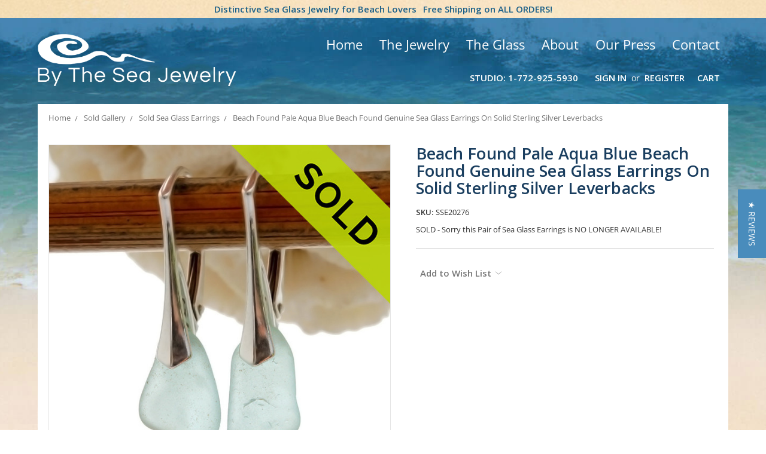

--- FILE ---
content_type: text/html; charset=UTF-8
request_url: https://bytheseajewelry.com/products/beach-found-pale-aqua-blue-beach-found-genuine-sea-glass-earrings-on-solid-sterling-silver-leverbacks.html
body_size: 19917
content:
<!DOCTYPE html>
<html class="no-js" lang="en">
    <head>
        <title> Beach Found Pale Aqua Blue Beach Found Genuine Sea Glass Earrings On Solid Sterling Silver Leverbacks (SSE20276)</title>
        <link rel="dns-prefetch preconnect" href="https://cdn11.bigcommerce.com/s-rnpm4h1" crossorigin><link rel="dns-prefetch preconnect" href="https://fonts.googleapis.com/" crossorigin><link rel="dns-prefetch preconnect" href="https://fonts.gstatic.com/" crossorigin>
        <meta property="og:url" content="https://bytheseajewelry.com/products/beach-found-pale-aqua-blue-beach-found-genuine-sea-glass-earrings-on-solid-sterling-silver-leverbacks.html" /><meta property="og:site_name" content="By The Sea Glass Jewelry" /><meta name="keywords" content="sea glass,aqua,jewelry,,earrings,sterling,silver,earrings sea glass,Hawaii"><meta name="description" content="Beach Found Pale Aqua Blue Sea Glass Earrings on Sterling Silver Leverbacks."><link rel='canonical' href='https://bytheseajewelry.com/products/beach-found-pale-aqua-blue-beach-found-genuine-sea-glass-earrings-on-solid-sterling-silver-leverbacks.html' /><meta name='platform' content='bigcommerce.stencil' /><meta property="og:type" content="product" />
<meta property="og:title" content="Beach Found Pale Aqua Blue Beach Found Genuine Sea Glass Earrings On Solid Sterling Silver Leverbacks" />
<meta property="og:description" content="Beach Found Pale Aqua Blue Sea Glass Earrings on Sterling Silver Leverbacks." />
<meta property="og:image" content="https://cdn11.bigcommerce.com/s-rnpm4h1/products/5514/images/36354/Sea_Glass_Jewelry_-_Pale_Aqua_Blue_Earrings_on_sterling_leverbacks_sold__77182.1557166424.500.500.jpg?c=2" />
<meta property="fb:admins" content="seaglasslovers@comcast.net" />
<meta property="og:availability" content="instock" />
<meta property="pinterest:richpins" content="enabled" />
        
         

        <link href="https://cdn11.bigcommerce.com/s-rnpm4h1/product_images/favicon.ico" rel="shortcut icon">
        <meta name="viewport" content="width=device-width, initial-scale=1, maximum-scale=1">
        
        <meta name="msvalidate.01" content="CBF49CBAA81E02580CBE7DEAE4AE9948" />
<meta name="msvalidate.01" content="FDE94ED7C6B09BD13F7D2BEDF3958330" />
<meta property="fb:admins" content="https://www.facebook.com/LindaJerebByTheSea" />
<meta name="twitter:title" content="Home"/>
<meta name="twitter:url" content="//bytheseajewelry.com/"/>


        <script>
            document.documentElement.className = document.documentElement.className.replace('no-js', 'js');
        </script>
        <script>
            window.lazySizesConfig = window.lazySizesConfig || {};
            window.lazySizesConfig.loadMode = 1;
        </script>
        <script async src="https://cdn11.bigcommerce.com/s-rnpm4h1/stencil/6d330ae0-8755-0138-9134-0242ac110009/e/99366d80-d789-013e-65a9-6e771e833a19/dist/theme-bundle.head_async.js"></script>

        <link href="https://fonts.googleapis.com/css?family=Open+Sans:700,400%7CKarla:400&display=swap" rel="stylesheet">
        <link data-stencil-stylesheet href="https://cdn11.bigcommerce.com/s-rnpm4h1/stencil/6d330ae0-8755-0138-9134-0242ac110009/e/99366d80-d789-013e-65a9-6e771e833a19/css/theme-9c056ed0-26a6-0139-9e85-0242ac11000a.css" rel="stylesheet">
        
        <script src="https://kit.fontawesome.com/0b962144d3.js" crossorigin="anonymous"></script>
        <link href="https://fonts.googleapis.com/css?family=Open+Sans:400,600,700&display=swap" rel="stylesheet"> 

        <!-- Start Tracking Code for analytics_facebook -->

<script>
!function(f,b,e,v,n,t,s){if(f.fbq)return;n=f.fbq=function(){n.callMethod?n.callMethod.apply(n,arguments):n.queue.push(arguments)};if(!f._fbq)f._fbq=n;n.push=n;n.loaded=!0;n.version='2.0';n.queue=[];t=b.createElement(e);t.async=!0;t.src=v;s=b.getElementsByTagName(e)[0];s.parentNode.insertBefore(t,s)}(window,document,'script','https://connect.facebook.net/en_US/fbevents.js');

fbq('set', 'autoConfig', 'false', '999457560619748');
fbq('dataProcessingOptions', ['LDU'], 0, 0);
fbq('init', '999457560619748', {"external_id":"2544a1d1-e358-450c-b954-eae275fa7f57"});
fbq('set', 'agent', 'bigcommerce', '999457560619748');

function trackEvents() {
    var pathName = window.location.pathname;

    fbq('track', 'PageView', {}, "");

    // Search events start -- only fire if the shopper lands on the /search.php page
    if (pathName.indexOf('/search.php') === 0 && getUrlParameter('search_query')) {
        fbq('track', 'Search', {
            content_type: 'product_group',
            content_ids: [],
            search_string: getUrlParameter('search_query')
        });
    }
    // Search events end

    // Wishlist events start -- only fire if the shopper attempts to add an item to their wishlist
    if (pathName.indexOf('/wishlist.php') === 0 && getUrlParameter('added_product_id')) {
        fbq('track', 'AddToWishlist', {
            content_type: 'product_group',
            content_ids: []
        });
    }
    // Wishlist events end

    // Lead events start -- only fire if the shopper subscribes to newsletter
    if (pathName.indexOf('/subscribe.php') === 0 && getUrlParameter('result') === 'success') {
        fbq('track', 'Lead', {});
    }
    // Lead events end

    // Registration events start -- only fire if the shopper registers an account
    if (pathName.indexOf('/login.php') === 0 && getUrlParameter('action') === 'account_created') {
        fbq('track', 'CompleteRegistration', {}, "");
    }
    // Registration events end

    

    function getUrlParameter(name) {
        var cleanName = name.replace(/[\[]/, '\[').replace(/[\]]/, '\]');
        var regex = new RegExp('[\?&]' + cleanName + '=([^&#]*)');
        var results = regex.exec(window.location.search);
        return results === null ? '' : decodeURIComponent(results[1].replace(/\+/g, ' '));
    }
}

if (window.addEventListener) {
    window.addEventListener("load", trackEvents, false)
}
</script>
<noscript><img height="1" width="1" style="display:none" alt="null" src="https://www.facebook.com/tr?id=999457560619748&ev=PageView&noscript=1&a=plbigcommerce1.2&eid="/></noscript>

<!-- End Tracking Code for analytics_facebook -->

<!-- Start Tracking Code for analytics_googleanalytics4 -->

<script data-cfasync="false" src="https://cdn11.bigcommerce.com/shared/js/google_analytics4_bodl_subscribers-358423becf5d870b8b603a81de597c10f6bc7699.js" integrity="sha256-gtOfJ3Avc1pEE/hx6SKj/96cca7JvfqllWA9FTQJyfI=" crossorigin="anonymous"></script>
<script data-cfasync="false">
  (function () {
    window.dataLayer = window.dataLayer || [];

    function gtag(){
        dataLayer.push(arguments);
    }

    function initGA4(event) {
         function setupGtag() {
            function configureGtag() {
                gtag('js', new Date());
                gtag('set', 'developer_id.dMjk3Nj', true);
                gtag('config', 'G-YEG70YZB76');
            }

            var script = document.createElement('script');

            script.src = 'https://www.googletagmanager.com/gtag/js?id=G-YEG70YZB76';
            script.async = true;
            script.onload = configureGtag;

            document.head.appendChild(script);
        }

        setupGtag();

        if (typeof subscribeOnBodlEvents === 'function') {
            subscribeOnBodlEvents('G-YEG70YZB76', false);
        }

        window.removeEventListener(event.type, initGA4);
    }

    

    var eventName = document.readyState === 'complete' ? 'consentScriptsLoaded' : 'DOMContentLoaded';
    window.addEventListener(eventName, initGA4, false);
  })()
</script>

<!-- End Tracking Code for analytics_googleanalytics4 -->

<!-- Start Tracking Code for analytics_siteverification -->

<meta name="google-site-verification" content="idj_CBcqjzss0gBZsYg97uz1Tuf6u6Eyw0M_GCrBQyo" />
<meta name="facebook-domain-verification" content="ea04shnuefahyfr51p24cv3y1ox1v8" />

<!-- End Tracking Code for analytics_siteverification -->


<script type="text/javascript" src="https://checkout-sdk.bigcommerce.com/v1/loader.js" defer ></script>
<script src="https://www.google.com/recaptcha/api.js" async defer></script>
<script type="text/javascript">
var BCData = {"product_attributes":{"sku":"SSE20276","upc":null,"mpn":null,"gtin":null,"weight":null,"base":true,"image":null,"price":{"price_range":[],"retail_price_range":[]},"stock":null,"instock":true,"stock_message":null,"purchasable":false,"purchasing_message":"","call_for_price_message":"SOLD - Sorry this Pair of Sea Glass Earrings is NO LONGER AVAILABLE!"}};
</script>

 <script data-cfasync="false" src="https://microapps.bigcommerce.com/bodl-events/1.9.4/index.js" integrity="sha256-Y0tDj1qsyiKBRibKllwV0ZJ1aFlGYaHHGl/oUFoXJ7Y=" nonce="" crossorigin="anonymous"></script>
 <script data-cfasync="false" nonce="">

 (function() {
    function decodeBase64(base64) {
       const text = atob(base64);
       const length = text.length;
       const bytes = new Uint8Array(length);
       for (let i = 0; i < length; i++) {
          bytes[i] = text.charCodeAt(i);
       }
       const decoder = new TextDecoder();
       return decoder.decode(bytes);
    }
    window.bodl = JSON.parse(decodeBase64("[base64]"));
 })()

 </script>

<script nonce="">
(function () {
    var xmlHttp = new XMLHttpRequest();

    xmlHttp.open('POST', 'https://bes.gcp.data.bigcommerce.com/nobot');
    xmlHttp.setRequestHeader('Content-Type', 'application/json');
    xmlHttp.send('{"store_id":"722739","timezone_offset":"-4.0","timestamp":"2026-01-24T05:34:31.47675700Z","visit_id":"5400b656-24ca-44ce-b68d-d5adf45899d3","channel_id":1}');
})();
</script>

        
        <!-- Start yotpo Javascript -->
        <script type="text/javascript">
(function e(){var e=document.createElement("script");e.type="text/javascript",e.async=true,e.src="//staticw2.yotpo.com/psp9szXqYJJdDijyDbrui186F38CK4NTj4njBXBc/widget.js";var t=document.getElementsByTagName("script")[0];t.parentNode.insertBefore(e,t)})();
</script>
    
    <!-- Start Alexa Certify Javascript -->
<script type="text/javascript">
_atrk_opts = { atrk_acct:"uYCyh1aYY900a/", domain:"bytheseajewelry.com",dynamic: true};
(function() { var as = document.createElement('script'); as.type = 'text/javascript'; as.async = true; as.src = "https://d31qbv1cthcecs.cloudfront.net/atrk.js"; var s = document.getElementsByTagName('script')[0];s.parentNode.insertBefore(as, s); })();
</script>
<noscript><img src="https://d5nxst8fruw4z.cloudfront.net/atrk.gif?account=uYCyh1aYY900a/" style="display:none" height="1" width="1" alt="" /></noscript>
<!-- End Alexa Certify Javascript --> 
        
        
    </head>
    <body>
        <svg data-src="https://cdn11.bigcommerce.com/s-rnpm4h1/stencil/6d330ae0-8755-0138-9134-0242ac110009/e/99366d80-d789-013e-65a9-6e771e833a19/img/icon-sprite.svg" class="icons-svg-sprite"></svg>
        <!---->

<!--Added Sitewide Banner-->
<div class="banners SitewideBanner">
    <div class="banner">
        <span> Distinctive Sea Glass Jewelry for Beach Lovers <i class="fas fa-shipping-fast fa-flip-horizontal"></i></span>
        Free Shipping on ALL ORDERS!</span></strong>
    </div>
</div>
        
    </div>
</div>

<header class="header" role="banner">
    <a href="#" class="mobileMenu-toggle" data-mobile-menu-toggle="menu">
        <span class="mobileMenu-toggleIcon">Toggle menu</span>
    </a>
    
    <!--Added Container Div-->
    <div class="container">
    
    <!--Added Tagline-->
    <div class="TopMenu">
        <ul>            
            <li class="Parent"><a href="/">Home </a></li>
            <li class="Parent"><a href="/sea-glass-jewelry/"> The Jewelry</a>
              <ul>
                    <li>
                        <a href="/all-sea-glass-jewelry/">All Sea Glass Jewelry</a>
                        
                    </li>
                    <li>
                        <a href="/sea-glass-earrings/">Earrings</a>
                        
                    </li>
                    <li>
                        <a href="/sea-glass-necklaces-pendants/">Pendants & Necklaces</a>
                        
                    </li>
                                      <li>
                        <a href="/sea-glass-bracelets/">Bracelets</a>
                        
                    </li>
                    <li>
                        <a href="/sea-glass-rings/">Rings</a>
                        
                    </li>
                    <li>
                       <a href="/sea-glass-earring-and-necklace-sets/">Earring & Necklace Sets</a>
                       
                    </li>
                    <li>
                        <a href="/sea-glass-lockets/">Lockets</a>
                        
                    </li>
                    <li>
                        <a href="/beach-wedding-jewelry/">Beach Wedding Jewelry</a>
                        
                    </li>
                    <li>
                      <a href="/limited-edition-jewelry/">Limited Edition Jewelry</a>
                      
                    </li>
                    <li>
                       <a href="/custom-orders/">Custom Orders</a>
                    
                    </li>
                  
                
                </ul>
            </li>
            <li class="Parent"><a href="/what-is-sea-glass-or-beach-glass/">The Glass</a>
                <ul>
                    <li>
                        <a href="/what-is-sea-glass-or-beach-glass/">What is Sea Glass or Beach Glass</a>
                    </li>
                    <li>
                        <a href="/genuine-sea-glass-how-to-tell-the-difference-between-real-fake/">Genuine Sea Glass - How To Tell The Difference Between Real &amp; Fake</a>
                    </li>
                    <li>
                        <a href="/the-colors-of-sea-glass/">The Colors Of Sea Glass</a>
                    </li>
                    <li>
                        <a href=/sea-glass-terms-jewelry-glossary/>Sea Glass Terms & Jewelry Glossary</a>
                    </li>
                    <li>
                        <a href="/valueing-sea-glass-how-to-rate-value-of-sea-glass-quality-and-value/">Valueing Sea Glass - How to rate value of sea glass - Quality And Value....</a>
                    </li>
                    <li>
                        <a href="/collecting-sea-glass-the-beaches-our-sea-glass-comes-from/">Collecting Sea Glass - The Beaches Our Sea Glass Comes From</a>
                    </li>
                     <li>
                        <a href="/seaham-sea-glass/">Seaham Sea Glass</a>
                    </li>
                    <li>
                        <a href="/ideas-for-sea-glass-what-can-i-do-with-it/">Ideas For Sea Glass - What can I do with it?</a>
                    </li>
                    <li>
                        <a href="/our-designs-and-how-to-make-your-own-basic-sea-glass-jewelry/">Our Designs and How To Make Your Own Basic Sea Glass Jewelry </a>
                    </li>
                    <li>
                        <a href="/sea-glass-terms-jewelry-terms-glossary/">Sea Glass Terms &amp; Jewelry Terms Glossary</a>
                    </li>
                     <li>
                        <a href="/how-to-find-sea-glass/">How to Find Sea Glass</a>
                    </li>
                     <li>
                        <a href="/beach-weddings/">Beach Weddings</a>
                    </li>
                </ul>
            </li>
            <li class="Parent"><a href="/about-us">About</a>
             <ul>
                     <li>
                        <a href="/sea-glass-jewelry-reviews/">Sea Glass Jewelry Reviews</a>
                        
                    </li>
                    <li>
                        <a href="/our-studio-by-the-sea/">Our Studio By The Sea</a>
                        
                    </li>
                    <li>
                        <a href="/cleaning-and-care-of-sea-glass-jewelry/">Cleaning And Care Of Sea Glass Jewelry</a>
                        
                    </li>
                    <li>
                        <a href="/return-or-repair-for-by-the-sea-jewelry/">Return Or Repair For By The Sea Jewelry</a>
                        
                    </li>
                    <li>
                        <a href="/our-eco-policy/">Our Eco Policy</a>
                        
                    </li>
                    <li>
                        <a href="/by-the-sea-jewelry-recommended-links/">Recommended Links</a>
                        
                    </li>
                   
                   
                </ul>
            </li>
            
            
                    <li class="Parent"><a href="/our-press/"> Our Press </a>
             <ul>
                    <li>
                        <a href="/as-seen-in-coastal-living-magazine/"> As Seen In Coastal Living Magazine</a>
                    </li>
                    <li>
                        <a href="/later-today-nbc-appearance/">Later Today NBC Appearance</a>
                    </li>
                    <li>
                        <a href="/rock-and-gem-magazine-article/">Rock and Gem Magazine Article</a>
                    </li>
                    <li>
                        <a href="/florida-today-once-plentiful-sea-glass-rare/">Florida Today - Once Plentiful Sea Glass Rare</a>
                    </li>
                    <li>
                        <a href="/coastal-style-magazine/">Coastal Style Magazine</a>
                    </li>
                    <li>
                        <a href="/beaches-magazine-interview/">Beaches Magazine Interview</a>
                    </li>
                    <li>
                        <a href="/bits-of-trash-turned-treasures-by-the-sea/">Bits Of Trash Turned Treasures By The Sea</a>
                    </li>
                    <li>
                        <a href="/featured-artist-blowing-rocks-preserve/">Featured Artist Blowing Rocks Preserve</a>
                    </li>
                    <li>
                        <a href="/press-pilot/">Press Pilot</a>
                    </li>
                    <li>
                        <a href="/figure-magazine-featured-sea-glass-bracelet/">Figure Magazine - Featured Sea Glass Bracelet</a>
                    </li>
                  
                
                </ul>
            </li>
            <li class="Parent"><a href="/contact">Contact</a></li>
        </ul>
    </div>
    
        <div class="header-logo header-logo--left">
            <a href="https://bytheseajewelry.com/">
            <img class="header-logo-image-unknown-size" src="https://cdn11.bigcommerce.com/s-rnpm4h1/images/stencil/original/logo-alt_1591288888__54813.original.png" alt="By The Sea Glass Jewelry" title="By The Sea Glass Jewelry">
</a>
        </div>
    
    <nav class="navUser">
    
    <ul class="navUser-section navUser-section--alt">
        <li class="navUser-item">
            <a class="navUser-action navUser-item--compare" href="/compare" data-compare-nav>Compare <span class="countPill countPill--positive countPill--alt"></span></a>
        </li>
        <!--<li class="navUser-item">
            <a class="navUser-action navUser-action--quickSearch" href="#" data-search="quickSearch" aria-controls="quickSearch" aria-expanded="false">Search</a>
        </li>-->
        <!--
            <li class="navUser-item">
                <a class="navUser-action" href="/giftcertificates.php">Gift Certificates</a>
            </li>
        -->
        <!--Added Phone-->
        <li class="navUser-item">
            <a class="navUser-action" href="tel:1-772-925-5930">Studio: 1-772-925-5930</a>
            </li>
        <li class="navUser-item navUser-item--account">
                <a class="navUser-action" href="/login.php">Sign in</a>
                    <span class="navUser-or">or</span> <a class="navUser-action" href="/login.php?action=create_account">Register</a>
        </li>
        <li class="navUser-item navUser-item--cart">
            <a
                class="navUser-action"
                data-cart-preview
                data-dropdown="cart-preview-dropdown"
                data-options="align:right"
                href="/cart.php">
                <i class="fas fa-shopping-cart"></i> <span class="navUser-item-cartLabel">Cart</span> <span class="countPill cart-quantity"></span>
            </a>

            <div class="dropdown-menu" id="cart-preview-dropdown" data-dropdown-content aria-hidden="true"></div>
        </li>
    </ul>
    <!--Removed Search Box-->
</nav>
    
    </div>
    
    <div class="navPages-container HeaderNavigation" id="menu" data-menu>
        <nav class="navPages">
    <div class="navPages-quickSearch">
        <div class="container">
    <form class="form" action="/search.php">
        <fieldset class="form-fieldset">
            <div class="form-field">
                <label class="is-srOnly" for="search_query">Search</label>
                <input class="form-input" data-search-quick name="search_query" id="search_query" data-error-message="Search field cannot be empty." placeholder="Search the store" autocomplete="off">
            </div>
        </fieldset>
    </form>
    <section class="quickSearchResults" data-bind="html: results"></section>
</div>
    </div>
    <ul class="navPages-list">
        <li><h3>Categories</h3></li>
            <li class="navPages-item category">
                <a class="navPages-action" href="https://bytheseajewelry.com/all-sea-glass-jewelry/">All Sea Glass Jewelry </a>
            </li>
            <li class="navPages-item category">
                <a class="navPages-action" href="https://bytheseajewelry.com/valentines-jewelry/">Valentines Jewelry</a>
            </li>
            <li class="navPages-item category">
                <a class="navPages-action has-subMenu" href="https://bytheseajewelry.com/sea-glass-necklaces-pendants/" data-collapsible="navPages-27">
    Necklaces &amp; Pendants <i class="icon navPages-action-moreIcon" aria-hidden="true"><svg><use xlink:href="#icon-chevron-down" /></svg></i>
</a>
<div class="navPage-subMenu" id="navPages-27" aria-hidden="true" tabindex="-1">
    <ul class="navPage-subMenu-list">
        <li class="navPage-subMenu-item">
            <a class="navPage-subMenu-action navPages-action" href="https://bytheseajewelry.com/sea-glass-necklaces-pendants/">All Necklaces &amp; Pendants</a>
        </li>
            <li class="navPage-subMenu-item">
                    <a class="navPage-subMenu-action navPages-action" href="https://bytheseajewelry.com/blue-aqua-and-teal-necklaces/">Blue, Aqua and Teal Necklaces</a>
            </li>
            <li class="navPage-subMenu-item">
                    <a class="navPage-subMenu-action navPages-action" href="https://bytheseajewelry.com/seafoam-and-green-necklaces/">Seafoam and Green Necklaces</a>
            </li>
            <li class="navPage-subMenu-item">
                    <a class="navPage-subMenu-action navPages-action" href="https://bytheseajewelry.com/super-ultra-rare-necklaces/">Super Ultra Rare Necklaces</a>
            </li>
            <li class="navPage-subMenu-item">
                    <a class="navPage-subMenu-action navPages-action" href="https://bytheseajewelry.com/red-purple-and-pink-necklaces/">Red, Purple and Pink Necklaces</a>
            </li>
            <li class="navPage-subMenu-item">
                    <a class="navPage-subMenu-action navPages-action" href="https://bytheseajewelry.com/brown-and-white-necklaces/">Brown and White Necklaces</a>
            </li>
    </ul>
</div>
            </li>
            <li class="navPages-item category">
                <a class="navPages-action has-subMenu" href="https://bytheseajewelry.com/sea-glass-earrings/" data-collapsible="navPages-18">
    Earrings <i class="icon navPages-action-moreIcon" aria-hidden="true"><svg><use xlink:href="#icon-chevron-down" /></svg></i>
</a>
<div class="navPage-subMenu" id="navPages-18" aria-hidden="true" tabindex="-1">
    <ul class="navPage-subMenu-list">
        <li class="navPage-subMenu-item">
            <a class="navPage-subMenu-action navPages-action" href="https://bytheseajewelry.com/sea-glass-earrings/">All Earrings</a>
        </li>
            <li class="navPage-subMenu-item">
                    <a class="navPage-subMenu-action navPages-action" href="https://bytheseajewelry.com/blue-aqua-and-teal-earrings/">Blue, Aqua and Teal Earrings</a>
            </li>
            <li class="navPage-subMenu-item">
                    <a class="navPage-subMenu-action navPages-action" href="https://bytheseajewelry.com/red-purple-and-pink-earrings/">Red, Purple and Pink Earrings</a>
            </li>
            <li class="navPage-subMenu-item">
                    <a class="navPage-subMenu-action navPages-action" href="https://bytheseajewelry.com/green-olive-seafoam-earrings/">Green, Olive &amp; Seafoam Earrings</a>
            </li>
            <li class="navPage-subMenu-item">
                    <a class="navPage-subMenu-action navPages-action" href="https://bytheseajewelry.com/ultra-rare-and-super-rare-earrings/">Ultra Rare and Super Rare Earrings</a>
            </li>
            <li class="navPage-subMenu-item">
                    <a class="navPage-subMenu-action navPages-action" href="https://bytheseajewelry.com/brown-and-white-earrings/">Brown And White Earrings</a>
            </li>
    </ul>
</div>
            </li>
            <li class="navPages-item category">
                <a class="navPages-action has-subMenu" href="https://bytheseajewelry.com/jewelry-50-under/" data-collapsible="navPages-155">
    Jewelry $50 &amp; Under <i class="icon navPages-action-moreIcon" aria-hidden="true"><svg><use xlink:href="#icon-chevron-down" /></svg></i>
</a>
<div class="navPage-subMenu" id="navPages-155" aria-hidden="true" tabindex="-1">
    <ul class="navPage-subMenu-list">
        <li class="navPage-subMenu-item">
            <a class="navPage-subMenu-action navPages-action" href="https://bytheseajewelry.com/jewelry-50-under/">All Jewelry $50 &amp; Under</a>
        </li>
            <li class="navPage-subMenu-item">
                    <a class="navPage-subMenu-action navPages-action" href="https://bytheseajewelry.com/necklaces-pendants-under-50/">Necklaces &amp; Pendants Under $50</a>
            </li>
            <li class="navPage-subMenu-item">
                    <a class="navPage-subMenu-action navPages-action" href="https://bytheseajewelry.com/sea-glass-earrings-under-50/">Sea Glass Earrings Under $50</a>
            </li>
            <li class="navPage-subMenu-item">
                    <a class="navPage-subMenu-action navPages-action" href="https://bytheseajewelry.com/sea-glass-gifts-under-50/">Sea Glass Gifts Under $50</a>
            </li>
    </ul>
</div>
            </li>
            <li class="navPages-item category">
                <a class="navPages-action has-subMenu" href="https://bytheseajewelry.com/sea-glass-bracelets/" data-collapsible="navPages-23">
    Bracelets <i class="icon navPages-action-moreIcon" aria-hidden="true"><svg><use xlink:href="#icon-chevron-down" /></svg></i>
</a>
<div class="navPage-subMenu" id="navPages-23" aria-hidden="true" tabindex="-1">
    <ul class="navPage-subMenu-list">
        <li class="navPage-subMenu-item">
            <a class="navPage-subMenu-action navPages-action" href="https://bytheseajewelry.com/sea-glass-bracelets/">All Bracelets</a>
        </li>
            <li class="navPage-subMenu-item">
                    <a class="navPage-subMenu-action navPages-action" href="https://bytheseajewelry.com/sea-glass-bangle-bracelets/">Bangle Bracelets</a>
            </li>
            <li class="navPage-subMenu-item">
                    <a class="navPage-subMenu-action navPages-action" href="https://bytheseajewelry.com/sea-glass-charm-bracelets/">Charm Bracelets</a>
            </li>
    </ul>
</div>
            </li>
            <li class="navPages-item category">
                <a class="navPages-action" href="https://bytheseajewelry.com/sea-glass-rings/">Rings</a>
            </li>
            <li class="navPages-item category">
                <a class="navPages-action has-subMenu" href="https://bytheseajewelry.com/sea-glass-earring-and-necklace-sets/" data-collapsible="navPages-87">
    Earring and Necklace Sets <i class="icon navPages-action-moreIcon" aria-hidden="true"><svg><use xlink:href="#icon-chevron-down" /></svg></i>
</a>
<div class="navPage-subMenu" id="navPages-87" aria-hidden="true" tabindex="-1">
    <ul class="navPage-subMenu-list">
        <li class="navPage-subMenu-item">
            <a class="navPage-subMenu-action navPages-action" href="https://bytheseajewelry.com/sea-glass-earring-and-necklace-sets/">All Earring and Necklace Sets</a>
        </li>
            <li class="navPage-subMenu-item">
                    <a class="navPage-subMenu-action navPages-action" href="https://bytheseajewelry.com/sea-glass-sets-in-silver/">Sets In Silver</a>
            </li>
    </ul>
</div>
            </li>
            <li class="navPages-item category">
                <a class="navPages-action" href="https://bytheseajewelry.com/sea-glass-lockets/">Lockets</a>
            </li>
            <li class="navPages-item category">
                <a class="navPages-action has-subMenu" href="https://bytheseajewelry.com/sea-glass-gifts/" data-collapsible="navPages-169">
    Sea Glass Gifts <i class="icon navPages-action-moreIcon" aria-hidden="true"><svg><use xlink:href="#icon-chevron-down" /></svg></i>
</a>
<div class="navPage-subMenu" id="navPages-169" aria-hidden="true" tabindex="-1">
    <ul class="navPage-subMenu-list">
        <li class="navPage-subMenu-item">
            <a class="navPage-subMenu-action navPages-action" href="https://bytheseajewelry.com/sea-glass-gifts/">All Sea Glass Gifts</a>
        </li>
            <li class="navPage-subMenu-item">
                    <a class="navPage-subMenu-action navPages-action" href="https://bytheseajewelry.com/gifts-for-her/">Gifts for Her</a>
            </li>
            <li class="navPage-subMenu-item">
                    <a class="navPage-subMenu-action navPages-action" href="https://bytheseajewelry.com/sea-glassbirthstone-jewelry/">Sea Glass Birthstone Jewelry</a>
            </li>
            <li class="navPage-subMenu-item">
                    <a class="navPage-subMenu-action navPages-action" href="https://bytheseajewelry.com/gifts-for-him/">Gifts for Him</a>
            </li>
    </ul>
</div>
            </li>
            <li class="navPages-item category">
                <a class="navPages-action" href="https://bytheseajewelry.com/limited-edition-jewelry/">Limited Edition Jewelry</a>
            </li>
            <li class="navPages-item category">
                <a class="navPages-action" href="https://bytheseajewelry.com/beach-wedding-jewelry/">Beach Wedding Jewelry</a>
            </li>
            <li class="navPages-item category">
                <a class="navPages-action has-subMenu" href="https://bytheseajewelry.com/bulk-sea-glass-lots/" data-collapsible="navPages-78">
    Bulk Sea Glass &amp; Lots <i class="icon navPages-action-moreIcon" aria-hidden="true"><svg><use xlink:href="#icon-chevron-down" /></svg></i>
</a>
<div class="navPage-subMenu" id="navPages-78" aria-hidden="true" tabindex="-1">
    <ul class="navPage-subMenu-list">
        <li class="navPage-subMenu-item">
            <a class="navPage-subMenu-action navPages-action" href="https://bytheseajewelry.com/bulk-sea-glass-lots/">All Bulk Sea Glass &amp; Lots</a>
        </li>
            <li class="navPage-subMenu-item">
                    <a class="navPage-subMenu-action navPages-action" href="https://bytheseajewelry.com/pre-drilled-sea-glass/">Pre-Drilled Sea Glass</a>
            </li>
            <li class="navPage-subMenu-item">
                    <a class="navPage-subMenu-action navPages-action" href="https://bytheseajewelry.com/bulk-sea-glass/">Bulk Sea Glass</a>
            </li>
            <li class="navPage-subMenu-item">
                    <a class="navPage-subMenu-action navPages-action" href="https://bytheseajewelry.com/specimen-sea-glass/">Specimen Sea Glass</a>
            </li>
    </ul>
</div>
            </li>
            <li class="navPages-item category">
                <a class="navPages-action" href="https://bytheseajewelry.com/custom-orders/">Custom Orders</a>
            </li>
            <li class="navPages-item category">
                <a class="navPages-action has-subMenu" href="https://bytheseajewelry.com/product-options/" data-collapsible="navPages-118">
    Product Options <i class="icon navPages-action-moreIcon" aria-hidden="true"><svg><use xlink:href="#icon-chevron-down" /></svg></i>
</a>
<div class="navPage-subMenu" id="navPages-118" aria-hidden="true" tabindex="-1">
    <ul class="navPage-subMenu-list">
        <li class="navPage-subMenu-item">
            <a class="navPage-subMenu-action navPages-action" href="https://bytheseajewelry.com/product-options/">All Product Options</a>
        </li>
            <li class="navPage-subMenu-item">
                    <a class="navPage-subMenu-action navPages-action" href="https://bytheseajewelry.com/sterling-earring-options/">Sterling Earring Options</a>
            </li>
            <li class="navPage-subMenu-item">
                    <a class="navPage-subMenu-action navPages-action" href="https://bytheseajewelry.com/sterling-chains/">Sterling Chains</a>
            </li>
            <li class="navPage-subMenu-item">
                    <a class="navPage-subMenu-action navPages-action" href="https://bytheseajewelry.com/14k-g-f-earring-options/">14K G/F Earring Options</a>
            </li>
            <li class="navPage-subMenu-item">
                    <a class="navPage-subMenu-action navPages-action" href="https://bytheseajewelry.com/goldfilled-chains/">Goldfilled Chains</a>
            </li>
            <li class="navPage-subMenu-item">
                    <a class="navPage-subMenu-action navPages-action" href="https://bytheseajewelry.com/premium-gift-wrapping-services/">Premium Gift Wrapping Services</a>
            </li>
    </ul>
</div>
            </li>
            <li class="navPages-item category">
                <a class="navPages-action has-subMenu activePage" href="https://bytheseajewelry.com/sold-gallery/" data-collapsible="navPages-26">
    Sold Gallery <i class="icon navPages-action-moreIcon" aria-hidden="true"><svg><use xlink:href="#icon-chevron-down" /></svg></i>
</a>
<div class="navPage-subMenu" id="navPages-26" aria-hidden="true" tabindex="-1">
    <ul class="navPage-subMenu-list">
        <li class="navPage-subMenu-item">
            <a class="navPage-subMenu-action navPages-action" href="https://bytheseajewelry.com/sold-gallery/">All Sold Gallery</a>
        </li>
            <li class="navPage-subMenu-item">
                    <a class="navPage-subMenu-action navPages-action" href="https://bytheseajewelry.com/sold-sea-glass-necklaces/">Sold Sea Glass Necklaces</a>
            </li>
            <li class="navPage-subMenu-item">
                    <a class="navPage-subMenu-action navPages-action" href="https://bytheseajewelry.com/sold-sea-glass-earrings/">Sold Sea Glass Earrings</a>
            </li>
            <li class="navPage-subMenu-item">
                    <a class="navPage-subMenu-action navPages-action" href="https://bytheseajewelry.com/sold-sea-glass-pendants/">Sold Sea Glass Pendants</a>
            </li>
            <li class="navPage-subMenu-item">
                    <a class="navPage-subMenu-action navPages-action" href="https://bytheseajewelry.com/sold-sea-glass-rings/">Sold Sea Glass Rings</a>
            </li>
            <li class="navPage-subMenu-item">
                    <a class="navPage-subMenu-action navPages-action" href="https://bytheseajewelry.com/sold-sea-glass-bracelets/">Sold Sea Glass Bracelets</a>
            </li>
            <li class="navPage-subMenu-item">
                    <a class="navPage-subMenu-action navPages-action" href="https://bytheseajewelry.com/sold-sea-glass-lockets/">Sold Sea Glass Lockets</a>
            </li>
            <li class="navPage-subMenu-item">
                    <a class="navPage-subMenu-action navPages-action" href="https://bytheseajewelry.com/sold-limited-editions-sea-glass/">Sold Limited Editions Sea Glass</a>
            </li>
    </ul>
</div>
            </li>
        <!--
                 <li class="navPages-item navPages-item-page">
                     <a class="navPages-action" href="https://bytheseajewelry.com">By The Sea Jewelry | Home</a>
                 </li>
                 <li class="navPages-item navPages-item-page">
                     <a class="navPages-action" href="https://bytheseajewelry.com/what-is-sea-glass/">What Is Sea Glass</a>
                 </li>
                 <li class="navPages-item navPages-item-page">
                     <a class="navPages-action" href="https://bytheseajewelry.com/about-us/">About Us </a>
                 </li>
                 <li class="navPages-item navPages-item-page">
                     <a class="navPages-action" href="https://bytheseajewelry.com/our-press-sea-glass-news-and-articles/">Our Press - Sea Glass News and Articles</a>
                 </li>
                 <li class="navPages-item navPages-item-page">
                     <a class="navPages-action" href="https://bytheseajewelry.com/shipping-returns/">Shipping &amp; Returns</a>
                 </li>
                 <li class="navPages-item navPages-item-page">
                     <a class="navPages-action" href="https://bytheseajewelry.com/gift-services-gift-wrapping/">Gift Services &amp; Gift Wrapping</a>
                 </li>
                 <li class="navPages-item navPages-item-page">
                     <a class="navPages-action" href="https://bytheseajewelry.com/e-gift-cards-and-gift-giving/">E - Gift Cards and Gift Giving </a>
                 </li>
                 <li class="navPages-item navPages-item-page">
                     <a class="navPages-action" href="https://bytheseajewelry.com/by-the-sea-blog/">By The Sea Blog</a>
                 </li>
                 <li class="navPages-item navPages-item-page">
                     <a class="navPages-action" href="https://bytheseajewelry.com/privacy-policy-terms-of-service/">Privacy Policy &amp; Terms of Service</a>
                 </li>
                 <li class="navPages-item navPages-item-page">
                     <a class="navPages-action" href="https://bytheseajewelry.com/rss-syndication/">RSS Syndication</a>
                 </li>
        -->
    </ul>
    
    <!--Added Custom Menu for Web Pages-->
    <ul class="navPages-list">
        <li><h3>More Information</h3></li>
            <li class="navPages-item">
                  <a class="navPages-action" href="https://bytheseajewelry.com">By The Sea Jewelry | Home</a>
              </li>
            <li class="navPages-item">
                  <a class="navPages-action has-subMenu" href="https://bytheseajewelry.com/what-is-sea-glass/" data-collapsible="navPages-what-is-sea-glass">
                  What Is Sea Glass <i class="icon navPages-action-moreIcon" aria-hidden="true"><svg><use xlink:href="#icon-chevron-down" /></svg></i>
                  </a>
                  <div class="navPage-subMenu" id="navPages-what-is-sea-glass" aria-hidden="true" tabindex="-1">
                  <ul class="navPage-subMenu-list">
                      <li class="navPage-subMenu-item">
                          <a class="navPage-subMenu-action navPages-action" href="https://bytheseajewelry.com/what-is-sea-glass/">What Is Sea Glass</a>
                      </li>
                          <li class="navPage-subMenu-item">
                              <a class="navPage-subMenu-action navPages-action" href="https://bytheseajewelry.com/what-is-sea-glass-or-beach-glass/">What is Sea Glass or Beach Glass</a>
                          </li>
                          <li class="navPage-subMenu-item">
                              <a class="navPage-subMenu-action navPages-action" href="https://bytheseajewelry.com/genuine-sea-glass-how-to-tell-the-difference-between-real-fake/">Genuine Sea Glass - How To Tell The Difference Between Real &amp; Fake</a>
                          </li>
                          <li class="navPage-subMenu-item">
                              <a class="navPage-subMenu-action navPages-action" href="https://bytheseajewelry.com/the-colors-of-sea-glass/">The Colors Of Sea Glass</a>
                          </li>
                          <li class="navPage-subMenu-item">
                              <a class="navPage-subMenu-action navPages-action" href="https://bytheseajewelry.com/sea-glass-terms-jewelry-glossary/">Sea Glass Terms  &amp; Jewelry Glossary</a>
                          </li>
                          <li class="navPage-subMenu-item">
                              <a class="navPage-subMenu-action navPages-action" href="https://bytheseajewelry.com/how-to-find-sea-glass/">How To Find Sea Glass</a>
                          </li>
                          <li class="navPage-subMenu-item">
                              <a class="navPage-subMenu-action navPages-action" href="https://bytheseajewelry.com/valueing-sea-glass-how-to-rate-value-of-sea-glass-quality-and-value/">Valueing Sea Glass How to rate value of sea glass - Quality And Value</a>
                          </li>
                          <li class="navPage-subMenu-item">
                              <a class="navPage-subMenu-action navPages-action" href="https://bytheseajewelry.com/collecting-sea-glass-the-beaches-our-sea-glass-comes-from/">Collecting Sea Glass - The Beaches Our Sea Glass Comes From</a>
                          </li>
                          <li class="navPage-subMenu-item">
                              <a class="navPage-subMenu-action navPages-action" href="https://bytheseajewelry.com/seaham-sea-glass/">Seaham Sea Glass</a>
                          </li>
                          <li class="navPage-subMenu-item">
                              <a class="navPage-subMenu-action navPages-action" href="https://bytheseajewelry.com/ideas-for-sea-glass-what-can-i-do-with-it/">Ideas For Sea Glass - What can I do with it?</a>
                          </li>
                          <li class="navPage-subMenu-item">
                              <a class="navPage-subMenu-action navPages-action" href="https://bytheseajewelry.com/our-designs-and-how-to-make-your-own-basic-sea-glass-jewelry/">Our Designs and How To Make Your Own Basic Sea Glass Jewelry </a>
                          </li>
                          <li class="navPage-subMenu-item">
                              <a class="navPage-subMenu-action navPages-action" href="https://bytheseajewelry.com/beach-weddings/">Beach Weddings</a>
                          </li>
                  </ul>
                  </div>
              </li>
            <li class="navPages-item">
                  <a class="navPages-action has-subMenu" href="https://bytheseajewelry.com/about-us/" data-collapsible="navPages-about-us-">
                  About Us  <i class="icon navPages-action-moreIcon" aria-hidden="true"><svg><use xlink:href="#icon-chevron-down" /></svg></i>
                  </a>
                  <div class="navPage-subMenu" id="navPages-about-us-" aria-hidden="true" tabindex="-1">
                  <ul class="navPage-subMenu-list">
                      <li class="navPage-subMenu-item">
                          <a class="navPage-subMenu-action navPages-action" href="https://bytheseajewelry.com/about-us/">About Us </a>
                      </li>
                          <li class="navPage-subMenu-item">
                              <a class="navPage-subMenu-action navPages-action" href="https://bytheseajewelry.com/sea-glass-jewelry-reviews/">Sea Glass Jewelry Reviews</a>
                          </li>
                          <li class="navPage-subMenu-item">
                              <a class="navPage-subMenu-action navPages-action" href="https://bytheseajewelry.com/shipping-details/">Shipping Details</a>
                          </li>
                          <li class="navPage-subMenu-item">
                              <a class="navPage-subMenu-action navPages-action" href="https://bytheseajewelry.com/our-studio-by-the-sea/">Our Studio By The Sea</a>
                          </li>
                          <li class="navPage-subMenu-item">
                              <a class="navPage-subMenu-action navPages-action" href="https://bytheseajewelry.com/cleaning-and-care-of-sea-glass-jewelry/">Cleaning And Care Of Sea Glass Jewelry</a>
                          </li>
                          <li class="navPage-subMenu-item">
                              <a class="navPage-subMenu-action navPages-action" href="https://bytheseajewelry.com/return-or-repair-for-by-the-sea-jewelry/">Return Or Repair For By The Sea Jewelry</a>
                          </li>
                          <li class="navPage-subMenu-item">
                              <a class="navPage-subMenu-action navPages-action" href="https://bytheseajewelry.com/our-eco-policy/">Our Eco Policy</a>
                          </li>
                          <li class="navPage-subMenu-item">
                              <a class="navPage-subMenu-action navPages-action" href="https://bytheseajewelry.com/by-the-sea-jewelry-recommended-links/">By The Sea Jewelry Recommended Links</a>
                          </li>
                          <li class="navPage-subMenu-item">
                              <a class="navPage-subMenu-action navPages-action" href="https://bytheseajewelry.com/contact/">Contact</a>
                          </li>
                  </ul>
                  </div>
              </li>
            <li class="navPages-item">
                  <a class="navPages-action has-subMenu" href="https://bytheseajewelry.com/our-press-sea-glass-news-and-articles/" data-collapsible="navPages-our-press---sea-glass-news-and-articles">
                  Our Press - Sea Glass News and Articles <i class="icon navPages-action-moreIcon" aria-hidden="true"><svg><use xlink:href="#icon-chevron-down" /></svg></i>
                  </a>
                  <div class="navPage-subMenu" id="navPages-our-press---sea-glass-news-and-articles" aria-hidden="true" tabindex="-1">
                  <ul class="navPage-subMenu-list">
                      <li class="navPage-subMenu-item">
                          <a class="navPage-subMenu-action navPages-action" href="https://bytheseajewelry.com/our-press-sea-glass-news-and-articles/">Our Press - Sea Glass News and Articles</a>
                      </li>
                          <li class="navPage-subMenu-item">
                              <a class="navPage-subMenu-action navPages-action" href="https://bytheseajewelry.com/collecting-sea-glass-glass-matters-magazine/">Collecting Sea Glass - Glass Matters Magazine</a>
                          </li>
                          <li class="navPage-subMenu-item">
                              <a class="navPage-subMenu-action navPages-action" href="https://bytheseajewelry.com/as-seen-in-coastal-living-magazine/"> As Seen In Coastal Living Magazine</a>
                          </li>
                          <li class="navPage-subMenu-item">
                              <a class="navPage-subMenu-action navPages-action" href="https://bytheseajewelry.com/later-today-nbc-appearance/">Later Today NBC Appearance</a>
                          </li>
                          <li class="navPage-subMenu-item">
                              <a class="navPage-subMenu-action navPages-action" href="https://bytheseajewelry.com/rock-and-gem-magazine-article/">Rock and Gem Magazine Article</a>
                          </li>
                          <li class="navPage-subMenu-item">
                              <a class="navPage-subMenu-action navPages-action" href="https://bytheseajewelry.com/florida-today-once-plentiful-sea-glass-rare/">Florida Today - Once Plentiful Sea Glass Rare</a>
                          </li>
                          <li class="navPage-subMenu-item">
                              <a class="navPage-subMenu-action navPages-action" href="https://bytheseajewelry.com/coastal-style-magazine/">Coastal Style Magazine</a>
                          </li>
                          <li class="navPage-subMenu-item">
                              <a class="navPage-subMenu-action navPages-action" href="https://bytheseajewelry.com/beaches-magazine-interview/">Beaches Magazine Interview</a>
                          </li>
                          <li class="navPage-subMenu-item">
                              <a class="navPage-subMenu-action navPages-action" href="https://bytheseajewelry.com/bits-of-trash-turned-treasures-by-the-sea/">Bits Of Trash Turned Treasures By The Sea</a>
                          </li>
                          <li class="navPage-subMenu-item">
                              <a class="navPage-subMenu-action navPages-action" href="https://bytheseajewelry.com/featured-artist-blowing-rocks-preserve/">Featured Artist Blowing Rocks Preserve</a>
                          </li>
                          <li class="navPage-subMenu-item">
                              <a class="navPage-subMenu-action navPages-action" href="https://bytheseajewelry.com/press-pilot/">Press Pilot </a>
                          </li>
                          <li class="navPage-subMenu-item">
                              <a class="navPage-subMenu-action navPages-action" href="https://bytheseajewelry.com/figure-magazine-featured-sea-glass-bracelet/">Figure Magazine - Featured Sea Glass Bracelet</a>
                          </li>
                  </ul>
                  </div>
              </li>
            <li class="navPages-item">
                  <a class="navPages-action" href="https://bytheseajewelry.com/shipping-returns/">Shipping &amp; Returns</a>
              </li>
            <li class="navPages-item">
                  <a class="navPages-action" href="https://bytheseajewelry.com/gift-services-gift-wrapping/">Gift Services &amp; Gift Wrapping</a>
              </li>
            <li class="navPages-item">
                  <a class="navPages-action" href="https://bytheseajewelry.com/e-gift-cards-and-gift-giving/">E - Gift Cards and Gift Giving </a>
              </li>
            <li class="navPages-item">
                  <a class="navPages-action" href="https://bytheseajewelry.com/by-the-sea-blog/">By The Sea Blog</a>
              </li>
            <li class="navPages-item">
                  <a class="navPages-action" href="https://bytheseajewelry.com/privacy-policy-terms-of-service/">Privacy Policy &amp; Terms of Service</a>
              </li>
            <li class="navPages-item">
                  <a class="navPages-action" href="https://bytheseajewelry.com/rss-syndication/">RSS Syndication</a>
              </li>

             </ul>
             
        <!--Added Recent Blog Posts-->
        <ul class="navPages-list">
            <li><h3>Recent Posts</h3></li>
        </ul>    
    
    <ul class="navPages-list navPages-list--user">
            <li class="navPages-item">
                <a class="navPages-action" href="/giftcertificates.php">Gift Certificates</a>
            </li>
            <li class="navPages-item">
                <a class="navPages-action" href="/login.php">Sign in</a>
                    <!--or--> <a class="navPages-action" href="/login.php?action=create_account">Register</a>
            </li>
    </ul>
</nav>
    </div>


</header>
<div class="container">
<div data-content-region="header_bottom--global"></div>
</div>
        <div class="body" data-currency-code="USD">
     
    <div class="container">
        <!--Added container div for white background-->
<div class="page product">
    <ul class="breadcrumbs" itemscope itemtype="http://schema.org/BreadcrumbList">
            <li class="breadcrumb " itemprop="itemListElement" itemscope itemtype="http://schema.org/ListItem">
                    <a href="https://bytheseajewelry.com/" class="breadcrumb-label" itemprop="item"><span itemprop="name">Home</span></a>
                <meta itemprop="position" content="1" />
            </li>
            <li class="breadcrumb " itemprop="itemListElement" itemscope itemtype="http://schema.org/ListItem">
                    <a href="https://bytheseajewelry.com/sold-gallery/" class="breadcrumb-label" itemprop="item"><span itemprop="name">Sold Gallery</span></a>
                <meta itemprop="position" content="2" />
            </li>
            <li class="breadcrumb " itemprop="itemListElement" itemscope itemtype="http://schema.org/ListItem">
                    <a href="https://bytheseajewelry.com/sold-sea-glass-earrings/" class="breadcrumb-label" itemprop="item"><span itemprop="name">Sold Sea Glass Earrings</span></a>
                <meta itemprop="position" content="3" />
            </li>
            <li class="breadcrumb is-active" itemprop="itemListElement" itemscope itemtype="http://schema.org/ListItem">
                    <meta itemprop="item" content="https://bytheseajewelry.com/products/beach-found-pale-aqua-blue-beach-found-genuine-sea-glass-earrings-on-solid-sterling-silver-leverbacks.html">
                    <span class="breadcrumb-label" itemprop="name">Beach Found Pale Aqua Blue Beach Found Genuine Sea Glass Earrings On Solid Sterling Silver Leverbacks</span>
                <meta itemprop="position" content="4" />
            </li>
</ul>


    <div itemscope itemtype="http://schema.org/Product">
        <div class="productView" >

    <section class="productView-details">
        <div class="productView-product">
            <h1 class="productView-title" itemprop="name">Beach Found Pale Aqua Blue Beach Found Genuine Sea Glass Earrings On Solid Sterling Silver Leverbacks</h1>
            
            
            <!--Added Product Sku-->
            <div class="Sku">
                <dt class="productView-info-name sku-label">SKU:</dt>
                <dd class="productView-info-value" data-product-sku itemprop="sku">SSE20276</dd>
            </div>
            
            <!--Added Availability-->
            <div class="Availability">
                    <dd class="productView-info-value">SOLD - Sorry this Pair of Sea Glass Earrings is NO LONGER AVAILABLE!</dd>
                    </div>
            
            <!--Removed Price-->
            
            <!--<div class="productView-rating">
            </div>-->
            
            <dl class="productView-info">
                <!--<dt class="productView-info-name sku-label">SKU:</dt>
                <dd class="productView-info-value" data-product-sku itemprop="sku">SSE20276</dd>-->
                <dt class="productView-info-name upc-label" style="display: none;">UPC:</dt>
                <dd class="productView-info-value" data-product-upc></dd>
                    
                    
                <!--
                    <dt class="productView-info-name">Availability:</dt>
                    <dd class="productView-info-value">SOLD - Sorry this Pair of Sea Glass Earrings is NO LONGER AVAILABLE!</dd>
                -->
                    <dt class="productView-info-name">Gift wrapping:</dt>
                    <dd class="productView-info-value">Options available</dd>

                    <div class="productView-info-bulkPricing">
                                            </div>

                <!--Removed Custom Fields-->
                
            </dl>
        </div>
    </section>

    <section class="productView-images" data-image-gallery>
        <figure class="productView-image"
                data-image-gallery-main
                data-zoom-image="https://cdn11.bigcommerce.com/s-rnpm4h1/images/stencil/1280x1280/products/5514/36354/Sea_Glass_Jewelry_-_Pale_Aqua_Blue_Earrings_on_sterling_leverbacks_sold__77182.1557166424.jpg?c=2"
                >
            <div class="productView-img-container">
                    <a href="https://cdn11.bigcommerce.com/s-rnpm4h1/images/stencil/1280x1280/products/5514/36354/Sea_Glass_Jewelry_-_Pale_Aqua_Blue_Earrings_on_sterling_leverbacks_sold__77182.1557166424.jpg?c=2"
                        target="_blank" itemprop="image">
                <img src="https://cdn11.bigcommerce.com/s-rnpm4h1/images/stencil/700x700/products/5514/36354/Sea_Glass_Jewelry_-_Pale_Aqua_Blue_Earrings_on_sterling_leverbacks_sold__77182.1557166424.jpg?c=2" alt="Beach Found Pale Aqua Blue Sea Glass Earrings on Sterling Silver Leverbacks." title="Beach Found Pale Aqua Blue Sea Glass Earrings on Sterling Silver Leverbacks." data-sizes="auto"
    srcset="https://cdn11.bigcommerce.com/s-rnpm4h1/images/stencil/80w/products/5514/36354/Sea_Glass_Jewelry_-_Pale_Aqua_Blue_Earrings_on_sterling_leverbacks_sold__77182.1557166424.jpg?c=2"
data-srcset="https://cdn11.bigcommerce.com/s-rnpm4h1/images/stencil/80w/products/5514/36354/Sea_Glass_Jewelry_-_Pale_Aqua_Blue_Earrings_on_sterling_leverbacks_sold__77182.1557166424.jpg?c=2 80w, https://cdn11.bigcommerce.com/s-rnpm4h1/images/stencil/160w/products/5514/36354/Sea_Glass_Jewelry_-_Pale_Aqua_Blue_Earrings_on_sterling_leverbacks_sold__77182.1557166424.jpg?c=2 160w, https://cdn11.bigcommerce.com/s-rnpm4h1/images/stencil/320w/products/5514/36354/Sea_Glass_Jewelry_-_Pale_Aqua_Blue_Earrings_on_sterling_leverbacks_sold__77182.1557166424.jpg?c=2 320w, https://cdn11.bigcommerce.com/s-rnpm4h1/images/stencil/640w/products/5514/36354/Sea_Glass_Jewelry_-_Pale_Aqua_Blue_Earrings_on_sterling_leverbacks_sold__77182.1557166424.jpg?c=2 640w, https://cdn11.bigcommerce.com/s-rnpm4h1/images/stencil/960w/products/5514/36354/Sea_Glass_Jewelry_-_Pale_Aqua_Blue_Earrings_on_sterling_leverbacks_sold__77182.1557166424.jpg?c=2 960w, https://cdn11.bigcommerce.com/s-rnpm4h1/images/stencil/1280w/products/5514/36354/Sea_Glass_Jewelry_-_Pale_Aqua_Blue_Earrings_on_sterling_leverbacks_sold__77182.1557166424.jpg?c=2 1280w, https://cdn11.bigcommerce.com/s-rnpm4h1/images/stencil/1920w/products/5514/36354/Sea_Glass_Jewelry_-_Pale_Aqua_Blue_Earrings_on_sterling_leverbacks_sold__77182.1557166424.jpg?c=2 1920w, https://cdn11.bigcommerce.com/s-rnpm4h1/images/stencil/2560w/products/5514/36354/Sea_Glass_Jewelry_-_Pale_Aqua_Blue_Earrings_on_sterling_leverbacks_sold__77182.1557166424.jpg?c=2 2560w"

class="lazyload productView-image--default"

data-main-image />
                    </a>
            </div>
        </figure>
        <ul class="productView-thumbnails">
                <li class="productView-thumbnail">
                    <a
                        class="productView-thumbnail-link"
                        href="https://cdn11.bigcommerce.com/s-rnpm4h1/images/stencil/1280x1280/products/5514/36354/Sea_Glass_Jewelry_-_Pale_Aqua_Blue_Earrings_on_sterling_leverbacks_sold__77182.1557166424.jpg?c=2"
                        data-image-gallery-item
                        data-image-gallery-new-image-url="https://cdn11.bigcommerce.com/s-rnpm4h1/images/stencil/700x700/products/5514/36354/Sea_Glass_Jewelry_-_Pale_Aqua_Blue_Earrings_on_sterling_leverbacks_sold__77182.1557166424.jpg?c=2"
                        data-image-gallery-new-image-srcset="https://cdn11.bigcommerce.com/s-rnpm4h1/images/stencil/80w/products/5514/36354/Sea_Glass_Jewelry_-_Pale_Aqua_Blue_Earrings_on_sterling_leverbacks_sold__77182.1557166424.jpg?c=2 80w, https://cdn11.bigcommerce.com/s-rnpm4h1/images/stencil/160w/products/5514/36354/Sea_Glass_Jewelry_-_Pale_Aqua_Blue_Earrings_on_sterling_leverbacks_sold__77182.1557166424.jpg?c=2 160w, https://cdn11.bigcommerce.com/s-rnpm4h1/images/stencil/320w/products/5514/36354/Sea_Glass_Jewelry_-_Pale_Aqua_Blue_Earrings_on_sterling_leverbacks_sold__77182.1557166424.jpg?c=2 320w, https://cdn11.bigcommerce.com/s-rnpm4h1/images/stencil/640w/products/5514/36354/Sea_Glass_Jewelry_-_Pale_Aqua_Blue_Earrings_on_sterling_leverbacks_sold__77182.1557166424.jpg?c=2 640w, https://cdn11.bigcommerce.com/s-rnpm4h1/images/stencil/960w/products/5514/36354/Sea_Glass_Jewelry_-_Pale_Aqua_Blue_Earrings_on_sterling_leverbacks_sold__77182.1557166424.jpg?c=2 960w, https://cdn11.bigcommerce.com/s-rnpm4h1/images/stencil/1280w/products/5514/36354/Sea_Glass_Jewelry_-_Pale_Aqua_Blue_Earrings_on_sterling_leverbacks_sold__77182.1557166424.jpg?c=2 1280w, https://cdn11.bigcommerce.com/s-rnpm4h1/images/stencil/1920w/products/5514/36354/Sea_Glass_Jewelry_-_Pale_Aqua_Blue_Earrings_on_sterling_leverbacks_sold__77182.1557166424.jpg?c=2 1920w, https://cdn11.bigcommerce.com/s-rnpm4h1/images/stencil/2560w/products/5514/36354/Sea_Glass_Jewelry_-_Pale_Aqua_Blue_Earrings_on_sterling_leverbacks_sold__77182.1557166424.jpg?c=2 2560w"
                        data-image-gallery-zoom-image-url="https://cdn11.bigcommerce.com/s-rnpm4h1/images/stencil/1280x1280/products/5514/36354/Sea_Glass_Jewelry_-_Pale_Aqua_Blue_Earrings_on_sterling_leverbacks_sold__77182.1557166424.jpg?c=2"
                    >
                    <img src="https://cdn11.bigcommerce.com/s-rnpm4h1/images/stencil/100x100/products/5514/36354/Sea_Glass_Jewelry_-_Pale_Aqua_Blue_Earrings_on_sterling_leverbacks_sold__77182.1557166424.jpg?c=2" alt="Beach Found Pale Aqua Blue Sea Glass Earrings on Sterling Silver Leverbacks." title="Beach Found Pale Aqua Blue Sea Glass Earrings on Sterling Silver Leverbacks." data-sizes="auto"
    srcset="https://cdn11.bigcommerce.com/s-rnpm4h1/images/stencil/80w/products/5514/36354/Sea_Glass_Jewelry_-_Pale_Aqua_Blue_Earrings_on_sterling_leverbacks_sold__77182.1557166424.jpg?c=2"
data-srcset="https://cdn11.bigcommerce.com/s-rnpm4h1/images/stencil/80w/products/5514/36354/Sea_Glass_Jewelry_-_Pale_Aqua_Blue_Earrings_on_sterling_leverbacks_sold__77182.1557166424.jpg?c=2 80w, https://cdn11.bigcommerce.com/s-rnpm4h1/images/stencil/160w/products/5514/36354/Sea_Glass_Jewelry_-_Pale_Aqua_Blue_Earrings_on_sterling_leverbacks_sold__77182.1557166424.jpg?c=2 160w, https://cdn11.bigcommerce.com/s-rnpm4h1/images/stencil/320w/products/5514/36354/Sea_Glass_Jewelry_-_Pale_Aqua_Blue_Earrings_on_sterling_leverbacks_sold__77182.1557166424.jpg?c=2 320w, https://cdn11.bigcommerce.com/s-rnpm4h1/images/stencil/640w/products/5514/36354/Sea_Glass_Jewelry_-_Pale_Aqua_Blue_Earrings_on_sterling_leverbacks_sold__77182.1557166424.jpg?c=2 640w, https://cdn11.bigcommerce.com/s-rnpm4h1/images/stencil/960w/products/5514/36354/Sea_Glass_Jewelry_-_Pale_Aqua_Blue_Earrings_on_sterling_leverbacks_sold__77182.1557166424.jpg?c=2 960w, https://cdn11.bigcommerce.com/s-rnpm4h1/images/stencil/1280w/products/5514/36354/Sea_Glass_Jewelry_-_Pale_Aqua_Blue_Earrings_on_sterling_leverbacks_sold__77182.1557166424.jpg?c=2 1280w, https://cdn11.bigcommerce.com/s-rnpm4h1/images/stencil/1920w/products/5514/36354/Sea_Glass_Jewelry_-_Pale_Aqua_Blue_Earrings_on_sterling_leverbacks_sold__77182.1557166424.jpg?c=2 1920w, https://cdn11.bigcommerce.com/s-rnpm4h1/images/stencil/2560w/products/5514/36354/Sea_Glass_Jewelry_-_Pale_Aqua_Blue_Earrings_on_sterling_leverbacks_sold__77182.1557166424.jpg?c=2 2560w"

class="lazyload"

 />
                    </a>
                </li>
                <li class="productView-thumbnail">
                    <a
                        class="productView-thumbnail-link"
                        href="https://cdn11.bigcommerce.com/s-rnpm4h1/images/stencil/1280x1280/products/5514/35468/pinch_bail_leverback_swatch__85624.1553839801.jpg?c=2"
                        data-image-gallery-item
                        data-image-gallery-new-image-url="https://cdn11.bigcommerce.com/s-rnpm4h1/images/stencil/700x700/products/5514/35468/pinch_bail_leverback_swatch__85624.1553839801.jpg?c=2"
                        data-image-gallery-new-image-srcset="https://cdn11.bigcommerce.com/s-rnpm4h1/images/stencil/80w/products/5514/35468/pinch_bail_leverback_swatch__85624.1553839801.jpg?c=2 80w, https://cdn11.bigcommerce.com/s-rnpm4h1/images/stencil/160w/products/5514/35468/pinch_bail_leverback_swatch__85624.1553839801.jpg?c=2 160w, https://cdn11.bigcommerce.com/s-rnpm4h1/images/stencil/320w/products/5514/35468/pinch_bail_leverback_swatch__85624.1553839801.jpg?c=2 320w, https://cdn11.bigcommerce.com/s-rnpm4h1/images/stencil/640w/products/5514/35468/pinch_bail_leverback_swatch__85624.1553839801.jpg?c=2 640w, https://cdn11.bigcommerce.com/s-rnpm4h1/images/stencil/960w/products/5514/35468/pinch_bail_leverback_swatch__85624.1553839801.jpg?c=2 960w, https://cdn11.bigcommerce.com/s-rnpm4h1/images/stencil/1280w/products/5514/35468/pinch_bail_leverback_swatch__85624.1553839801.jpg?c=2 1280w, https://cdn11.bigcommerce.com/s-rnpm4h1/images/stencil/1920w/products/5514/35468/pinch_bail_leverback_swatch__85624.1553839801.jpg?c=2 1920w, https://cdn11.bigcommerce.com/s-rnpm4h1/images/stencil/2560w/products/5514/35468/pinch_bail_leverback_swatch__85624.1553839801.jpg?c=2 2560w"
                        data-image-gallery-zoom-image-url="https://cdn11.bigcommerce.com/s-rnpm4h1/images/stencil/1280x1280/products/5514/35468/pinch_bail_leverback_swatch__85624.1553839801.jpg?c=2"
                    >
                    <img src="https://cdn11.bigcommerce.com/s-rnpm4h1/images/stencil/100x100/products/5514/35468/pinch_bail_leverback_swatch__85624.1553839801.jpg?c=2" alt="Beach Found Pale Aqua Blue Beach Found Genuine Sea Glass Earrings On Solid Sterling Silver Leverbacks" title="Beach Found Pale Aqua Blue Beach Found Genuine Sea Glass Earrings On Solid Sterling Silver Leverbacks" data-sizes="auto"
    srcset="https://cdn11.bigcommerce.com/s-rnpm4h1/images/stencil/80w/products/5514/35468/pinch_bail_leverback_swatch__85624.1553839801.jpg?c=2"
data-srcset="https://cdn11.bigcommerce.com/s-rnpm4h1/images/stencil/80w/products/5514/35468/pinch_bail_leverback_swatch__85624.1553839801.jpg?c=2 80w, https://cdn11.bigcommerce.com/s-rnpm4h1/images/stencil/160w/products/5514/35468/pinch_bail_leverback_swatch__85624.1553839801.jpg?c=2 160w, https://cdn11.bigcommerce.com/s-rnpm4h1/images/stencil/320w/products/5514/35468/pinch_bail_leverback_swatch__85624.1553839801.jpg?c=2 320w, https://cdn11.bigcommerce.com/s-rnpm4h1/images/stencil/640w/products/5514/35468/pinch_bail_leverback_swatch__85624.1553839801.jpg?c=2 640w, https://cdn11.bigcommerce.com/s-rnpm4h1/images/stencil/960w/products/5514/35468/pinch_bail_leverback_swatch__85624.1553839801.jpg?c=2 960w, https://cdn11.bigcommerce.com/s-rnpm4h1/images/stencil/1280w/products/5514/35468/pinch_bail_leverback_swatch__85624.1553839801.jpg?c=2 1280w, https://cdn11.bigcommerce.com/s-rnpm4h1/images/stencil/1920w/products/5514/35468/pinch_bail_leverback_swatch__85624.1553839801.jpg?c=2 1920w, https://cdn11.bigcommerce.com/s-rnpm4h1/images/stencil/2560w/products/5514/35468/pinch_bail_leverback_swatch__85624.1553839801.jpg?c=2 2560w"

class="lazyload"

 />
                    </a>
                </li>
                <li class="productView-thumbnail">
                    <a
                        class="productView-thumbnail-link"
                        href="https://cdn11.bigcommerce.com/s-rnpm4h1/images/stencil/1280x1280/products/5514/35464/green_sea_glass_for_earrings_swatch__85681.1553839801.jpg?c=2"
                        data-image-gallery-item
                        data-image-gallery-new-image-url="https://cdn11.bigcommerce.com/s-rnpm4h1/images/stencil/700x700/products/5514/35464/green_sea_glass_for_earrings_swatch__85681.1553839801.jpg?c=2"
                        data-image-gallery-new-image-srcset="https://cdn11.bigcommerce.com/s-rnpm4h1/images/stencil/80w/products/5514/35464/green_sea_glass_for_earrings_swatch__85681.1553839801.jpg?c=2 80w, https://cdn11.bigcommerce.com/s-rnpm4h1/images/stencil/160w/products/5514/35464/green_sea_glass_for_earrings_swatch__85681.1553839801.jpg?c=2 160w, https://cdn11.bigcommerce.com/s-rnpm4h1/images/stencil/320w/products/5514/35464/green_sea_glass_for_earrings_swatch__85681.1553839801.jpg?c=2 320w, https://cdn11.bigcommerce.com/s-rnpm4h1/images/stencil/640w/products/5514/35464/green_sea_glass_for_earrings_swatch__85681.1553839801.jpg?c=2 640w, https://cdn11.bigcommerce.com/s-rnpm4h1/images/stencil/960w/products/5514/35464/green_sea_glass_for_earrings_swatch__85681.1553839801.jpg?c=2 960w, https://cdn11.bigcommerce.com/s-rnpm4h1/images/stencil/1280w/products/5514/35464/green_sea_glass_for_earrings_swatch__85681.1553839801.jpg?c=2 1280w, https://cdn11.bigcommerce.com/s-rnpm4h1/images/stencil/1920w/products/5514/35464/green_sea_glass_for_earrings_swatch__85681.1553839801.jpg?c=2 1920w, https://cdn11.bigcommerce.com/s-rnpm4h1/images/stencil/2560w/products/5514/35464/green_sea_glass_for_earrings_swatch__85681.1553839801.jpg?c=2 2560w"
                        data-image-gallery-zoom-image-url="https://cdn11.bigcommerce.com/s-rnpm4h1/images/stencil/1280x1280/products/5514/35464/green_sea_glass_for_earrings_swatch__85681.1553839801.jpg?c=2"
                    >
                    <img src="https://cdn11.bigcommerce.com/s-rnpm4h1/images/stencil/100x100/products/5514/35464/green_sea_glass_for_earrings_swatch__85681.1553839801.jpg?c=2" alt="We meticulously sort though hundreds of pieces of beach found sea glass to find one pair that is similar in shape, size and hue! Aqua Blue sea glass becomes increasing as each wave passes." title="We meticulously sort though hundreds of pieces of beach found sea glass to find one pair that is similar in shape, size and hue! Aqua Blue sea glass becomes increasing as each wave passes." data-sizes="auto"
    srcset="https://cdn11.bigcommerce.com/s-rnpm4h1/images/stencil/80w/products/5514/35464/green_sea_glass_for_earrings_swatch__85681.1553839801.jpg?c=2"
data-srcset="https://cdn11.bigcommerce.com/s-rnpm4h1/images/stencil/80w/products/5514/35464/green_sea_glass_for_earrings_swatch__85681.1553839801.jpg?c=2 80w, https://cdn11.bigcommerce.com/s-rnpm4h1/images/stencil/160w/products/5514/35464/green_sea_glass_for_earrings_swatch__85681.1553839801.jpg?c=2 160w, https://cdn11.bigcommerce.com/s-rnpm4h1/images/stencil/320w/products/5514/35464/green_sea_glass_for_earrings_swatch__85681.1553839801.jpg?c=2 320w, https://cdn11.bigcommerce.com/s-rnpm4h1/images/stencil/640w/products/5514/35464/green_sea_glass_for_earrings_swatch__85681.1553839801.jpg?c=2 640w, https://cdn11.bigcommerce.com/s-rnpm4h1/images/stencil/960w/products/5514/35464/green_sea_glass_for_earrings_swatch__85681.1553839801.jpg?c=2 960w, https://cdn11.bigcommerce.com/s-rnpm4h1/images/stencil/1280w/products/5514/35464/green_sea_glass_for_earrings_swatch__85681.1553839801.jpg?c=2 1280w, https://cdn11.bigcommerce.com/s-rnpm4h1/images/stencil/1920w/products/5514/35464/green_sea_glass_for_earrings_swatch__85681.1553839801.jpg?c=2 1920w, https://cdn11.bigcommerce.com/s-rnpm4h1/images/stencil/2560w/products/5514/35464/green_sea_glass_for_earrings_swatch__85681.1553839801.jpg?c=2 2560w"

class="lazyload"

 />
                    </a>
                </li>
                <li class="productView-thumbnail">
                    <a
                        class="productView-thumbnail-link"
                        href="https://cdn11.bigcommerce.com/s-rnpm4h1/images/stencil/1280x1280/products/5514/35467/Sea_Glass_Earrings_-_Pale_Aqua_Blue_on_Sterling_Silver_Leverbacks__26538.1557155734.jpg?c=2"
                        data-image-gallery-item
                        data-image-gallery-new-image-url="https://cdn11.bigcommerce.com/s-rnpm4h1/images/stencil/700x700/products/5514/35467/Sea_Glass_Earrings_-_Pale_Aqua_Blue_on_Sterling_Silver_Leverbacks__26538.1557155734.jpg?c=2"
                        data-image-gallery-new-image-srcset="https://cdn11.bigcommerce.com/s-rnpm4h1/images/stencil/80w/products/5514/35467/Sea_Glass_Earrings_-_Pale_Aqua_Blue_on_Sterling_Silver_Leverbacks__26538.1557155734.jpg?c=2 80w, https://cdn11.bigcommerce.com/s-rnpm4h1/images/stencil/160w/products/5514/35467/Sea_Glass_Earrings_-_Pale_Aqua_Blue_on_Sterling_Silver_Leverbacks__26538.1557155734.jpg?c=2 160w, https://cdn11.bigcommerce.com/s-rnpm4h1/images/stencil/320w/products/5514/35467/Sea_Glass_Earrings_-_Pale_Aqua_Blue_on_Sterling_Silver_Leverbacks__26538.1557155734.jpg?c=2 320w, https://cdn11.bigcommerce.com/s-rnpm4h1/images/stencil/640w/products/5514/35467/Sea_Glass_Earrings_-_Pale_Aqua_Blue_on_Sterling_Silver_Leverbacks__26538.1557155734.jpg?c=2 640w, https://cdn11.bigcommerce.com/s-rnpm4h1/images/stencil/960w/products/5514/35467/Sea_Glass_Earrings_-_Pale_Aqua_Blue_on_Sterling_Silver_Leverbacks__26538.1557155734.jpg?c=2 960w, https://cdn11.bigcommerce.com/s-rnpm4h1/images/stencil/1280w/products/5514/35467/Sea_Glass_Earrings_-_Pale_Aqua_Blue_on_Sterling_Silver_Leverbacks__26538.1557155734.jpg?c=2 1280w, https://cdn11.bigcommerce.com/s-rnpm4h1/images/stencil/1920w/products/5514/35467/Sea_Glass_Earrings_-_Pale_Aqua_Blue_on_Sterling_Silver_Leverbacks__26538.1557155734.jpg?c=2 1920w, https://cdn11.bigcommerce.com/s-rnpm4h1/images/stencil/2560w/products/5514/35467/Sea_Glass_Earrings_-_Pale_Aqua_Blue_on_Sterling_Silver_Leverbacks__26538.1557155734.jpg?c=2 2560w"
                        data-image-gallery-zoom-image-url="https://cdn11.bigcommerce.com/s-rnpm4h1/images/stencil/1280x1280/products/5514/35467/Sea_Glass_Earrings_-_Pale_Aqua_Blue_on_Sterling_Silver_Leverbacks__26538.1557155734.jpg?c=2"
                    >
                    <img src="https://cdn11.bigcommerce.com/s-rnpm4h1/images/stencil/100x100/products/5514/35467/Sea_Glass_Earrings_-_Pale_Aqua_Blue_on_Sterling_Silver_Leverbacks__26538.1557155734.jpg?c=2" alt="SOLD - Sorry this Pair of Sea Glass Earrings are NO LONGER AVAILABLE!" title="SOLD - Sorry this Pair of Sea Glass Earrings are NO LONGER AVAILABLE!" data-sizes="auto"
    srcset="https://cdn11.bigcommerce.com/s-rnpm4h1/images/stencil/80w/products/5514/35467/Sea_Glass_Earrings_-_Pale_Aqua_Blue_on_Sterling_Silver_Leverbacks__26538.1557155734.jpg?c=2"
data-srcset="https://cdn11.bigcommerce.com/s-rnpm4h1/images/stencil/80w/products/5514/35467/Sea_Glass_Earrings_-_Pale_Aqua_Blue_on_Sterling_Silver_Leverbacks__26538.1557155734.jpg?c=2 80w, https://cdn11.bigcommerce.com/s-rnpm4h1/images/stencil/160w/products/5514/35467/Sea_Glass_Earrings_-_Pale_Aqua_Blue_on_Sterling_Silver_Leverbacks__26538.1557155734.jpg?c=2 160w, https://cdn11.bigcommerce.com/s-rnpm4h1/images/stencil/320w/products/5514/35467/Sea_Glass_Earrings_-_Pale_Aqua_Blue_on_Sterling_Silver_Leverbacks__26538.1557155734.jpg?c=2 320w, https://cdn11.bigcommerce.com/s-rnpm4h1/images/stencil/640w/products/5514/35467/Sea_Glass_Earrings_-_Pale_Aqua_Blue_on_Sterling_Silver_Leverbacks__26538.1557155734.jpg?c=2 640w, https://cdn11.bigcommerce.com/s-rnpm4h1/images/stencil/960w/products/5514/35467/Sea_Glass_Earrings_-_Pale_Aqua_Blue_on_Sterling_Silver_Leverbacks__26538.1557155734.jpg?c=2 960w, https://cdn11.bigcommerce.com/s-rnpm4h1/images/stencil/1280w/products/5514/35467/Sea_Glass_Earrings_-_Pale_Aqua_Blue_on_Sterling_Silver_Leverbacks__26538.1557155734.jpg?c=2 1280w, https://cdn11.bigcommerce.com/s-rnpm4h1/images/stencil/1920w/products/5514/35467/Sea_Glass_Earrings_-_Pale_Aqua_Blue_on_Sterling_Silver_Leverbacks__26538.1557155734.jpg?c=2 1920w, https://cdn11.bigcommerce.com/s-rnpm4h1/images/stencil/2560w/products/5514/35467/Sea_Glass_Earrings_-_Pale_Aqua_Blue_on_Sterling_Silver_Leverbacks__26538.1557155734.jpg?c=2 2560w"

class="lazyload"

 />
                    </a>
                </li>
        </ul>
        
        <!--Added Sharing Tools-->
        <div class="ProductShare">
            <p>Share:</p>

<!--Added Custom Share Buttons-->
<!-- AddThis Button BEGIN -->
    <div class="sharethis_buttons">
        <span class='st_facebook_large' displayText='Facebook'></span>
        <span class='st_twitter_large' displayText='Tweet'></span>
        <span class='st_linkedin_large' displayText='LinkedIn'></span>
        <span class='st_pinterest_large' displayText='Pinterest'></span>
        <span class='st_email_large' displayText='Email'></span>
    </div>
    <script type="text/javascript">var switchTo5x=true;</script>
    <script type="text/javascript" id="st_insights_js" src="https://ws.sharethis.com/button/buttons.js?publisher=ef5a435a-e13d-4fe1-8aa0-8f3fd9140edd&product=widget"></script>
    <!-- AddThis Button END -->
    
    
    <!--<div class="addthis_toolbox addthis_32x32_style" addthis:url=""
         addthis:title="">
        <ul class="socialLinks">
                <li class="socialLinks-item socialLinks-item--facebook">
                    <a class="addthis_button_facebook icon icon--facebook" >
                            <svg>
                                <use xlink:href="#icon-facebook"/>
                            </svg>
                    </a>
                </li>
                <li class="socialLinks-item socialLinks-item--email">
                    <a class="addthis_button_email icon icon--email" >
                            <svg>
                                <use xlink:href="#icon-envelope"/>
                            </svg>
                    </a>
                </li>
                <li class="socialLinks-item socialLinks-item--print">
                    <a class="addthis_button_print icon icon--print" >
                            <svg>
                                <use xlink:href="#icon-print"/>
                            </svg>
                    </a>
                </li>
                <li class="socialLinks-item socialLinks-item--pinterest">
                    <a class="addthis_button_pinterest icon icon--pinterest" >
                            <svg>
                                <use xlink:href="#icon-pinterest"/>
                            </svg>
                                            </a>
                </li>
        </ul>
        <script type="text/javascript"
                defer src="//s7.addthis.com/js/300/addthis_widget.js#pubid=ra-4e94ed470ee51e32"></script>
        <script>  
            window.addEventListener('DOMContentLoaded', function() {
                if (typeof(addthis) === "object") {
                    addthis.toolbox('.addthis_toolbox');
                }
            });
        </script>
    </div>-->
<!--
    <iframe 
        class="facebookLikeBtn" 
        style="border:none; overflow:hidden; margin: 0; padding: 0; position:absolute" 
        src="https://www.facebook.com/plugins/like.php?href=https%3A%2F%2Fbytheseajewelry.com%2Fproducts%2Fbeach-found-pale-aqua-blue-beach-found-genuine-sea-glass-earrings-on-solid-sterling-silver-leverbacks.html&amp;layout=button_count&amp;colorscheme=light&amp;height=20" 
        scrolling="no" 
        frameborder="0" 
        allowTransparency="true">
    </iframe>
-->
        </div>
        
    </section>

    <section class="productView-details">
        <div class="productView-options">
            <form class="form" method="post" action="" enctype="multipart/form-data"
                  data-cart-item-add>
                <input type="hidden" name="action" value="add">
                <input type="hidden" name="product_id" value="5514"/>
                
                <!--Added Heading for Options-->
                
                <div data-product-option-change style="display:none;">
                </div>
                <div class="form-field form-field--stock u-hiddenVisually">
                    <label class="form-label form-label--alternate">
                        Current Stock:
                        <span data-product-stock></span>
                    </label>
                </div>
                
                
            </form>
                <form action="/wishlist.php?action=add&amp;product_id=5514" class="form form-wishlist form-action" data-wishlist-add method="post">
    <a aria-controls="wishlist-dropdown" aria-expanded="false" class="button dropdown-menu-button" data-dropdown="wishlist-dropdown">
        <span>Add to Wish List</span>
        <i aria-hidden="true" class="icon">
            <svg>
                <use xlink:href="#icon-chevron-down" />
            </svg>
        </i>
    </a>
    <ul aria-hidden="true" class="dropdown-menu" data-dropdown-content id="wishlist-dropdown" tabindex="-1">
        
        <li>
            <input class="button" type="submit" value="Add to My Wish List">
        </li>
        <li>
            <a data-wishlist class="button" href="/wishlist.php?action=addwishlist&product_id=5514">Create New Wish List</a>
        </li>
    </ul>
</form>
        </div>
        <!--Removed Sharing Tools-->
    </section>

    <article class="productView-description Description" itemprop="description">
            <ul class="tabs" data-tab>
    <li class="tab is-active">
        <a class="tab-title" href="#tab-description"><span>Product </span>Overview</a>
    </li>
        <li class="tab">
            <a class="tab-title" href="#tab-product-details"><span>Product </span>Details</a>
        </li>
</ul>
<div class="tabs-contents">
    <div class="tab-content is-active" id="tab-description">
        <h1><span style="font-family: arial, helvetica, sans-serif; font-size: medium;"><span style="font-family: arial, helvetica, sans-serif;">Beach Found Pale Aqua Blue Sea Glass Earrings on Sterling Silver Leverbacks.</span></span></h1>
<p>&nbsp;</p>
<ul>
<li>
<p><span style="font-family: arial,helvetica,sans-serif; font-size: large;">We meticulously sort though hundreds of pieces of beach found sea glass to find one pair that is similar in shape, size and hue!</span></p>
</li>
<li>
<p><span style="font-family: arial,helvetica,sans-serif; font-size: large;"> Aqua sea glass becomes increasing as each wave passes. Shaped only by tide and time and UNALTERED from the way it was found on the beach (other than the hole). <br /></span></p>
</li>
<li>
<p><span style="font-family: arial,helvetica,sans-serif; font-size: large;">Sorting sea glass for earrings takes hours upon hours. We not only match for shape, size and color but also for degree of frost, quality and thickness. It can take hundreds of pieces of sea glass of similar size to find just one pair.</span></p>
</li>
<li>
<p><span style="font-family: arial,helvetica,sans-serif; font-size: large;">A great pair of earrings for those ladies that like smaller non-dangly earrings. </span></p>
</li>
<li>
<p><span style="font-family: arial,helvetica,sans-serif; font-size: large;">Very lightweight! </span></p>
</li>
</ul>
<p><strong><span style="font-family: arial,helvetica,sans-serif; font-size: large;">TOP QUALITY CERTIFIED GENUINE SEA GLASS</span></strong></p>
<p><strong><span style="font-family: arial,helvetica,sans-serif; font-size: large;">SOLD - Sorry this Pair of Sea Glass Earrings is NO LONGER AVAILABLE!</span></strong></p>
    </div>
      <div class="tab-content" id="tab-product-details">
         <dl class="productView-info">
                    <div class="CFRow">
                        <dt class="productView-info-name">Sea Glass Color:</dt>
                        <dd class="productView-info-value">pale Aqua</dd>
                        </div>
                    <div class="CFRow">
                        <dt class="productView-info-name">Sea Glass Quality 1-5:</dt>
                        <dd class="productView-info-value">4</dd>
                        </div>
                    <div class="CFRow">
                        <dt class="productView-info-name">Rarity Value 1-5:</dt>
                        <dd class="productView-info-value">4</dd>
                        </div>
                    <div class="CFRow">
                        <dt class="productView-info-name">Color Value 1-5:</dt>
                        <dd class="productView-info-value">4+++</dd>
                        </div>
                    <div class="CFRow">
                        <dt class="productView-info-name">Possible Source:</dt>
                        <dd class="productView-info-value">Canning Jar</dd>
                        </div>
                    <div class="CFRow">
                        <dt class="productView-info-name">Beach Location Found:</dt>
                        <dd class="productView-info-value">California</dd>
                        </div>
                    <div class="CFRow">
                        <dt class="productView-info-name">Metal(s) Used:</dt>
                        <dd class="productView-info-value">Sterling Silver</dd>
                        </div>
                    <div class="CFRow">
                        <dt class="productView-info-name">Sea Glass Sizes L x W x Thickness:</dt>
                        <dd class="productView-info-value">3/8 x 1/4 x 1/8 Inches</dd>
                        </div>
                    <div class="CFRow">
                        <dt class="productView-info-name">Total Finished Size Of Earring:</dt>
                        <dd class="productView-info-value">1 1/16 Inch Long Dangle</dd>
                        </div>
         </dl>
      </div>
</div>
        
    </article>
</div>

<div id="previewModal" class="modal modal--large" data-reveal>
    <a href="#" class="modal-close" aria-label="Close" role="button">
        <span aria-hidden="true">&#215;</span>
    </a>
    <div class="modal-content"></div>
    <div class="loadingOverlay"></div>
</div>

        <div data-content-region="product_below_content"></div>



        <ul class="tabs" data-tab role="tablist">
        <li class="tab is-active" role="presentational">
            <a class="tab-title" href="#tab-related" role="tab" tabindex="0" aria-selected="true" controls="tab-related">Related Products</a>
        </li>
</ul>

<div class="tabs-contents">
    <div role="tabpanel" aria-hidden="false" class="tab-content has-jsContent is-active" id="tab-related">
            <section class="productCarousel"
    data-list-name=""
    data-slick='{
        "dots": true,
        "infinite": false,
        "mobileFirst": true,
        "slidesToShow": 2,
        "slidesToScroll": 2,
        "responsive": [
            {
                "breakpoint": 800,
                "settings": {
                    "slidesToShow": 5,
                    "slidesToScroll": 3
                }
            },
            {
                "breakpoint": 550,
                "settings": {
                    "slidesToShow": 3,
                    "slidesToScroll": 3
                }
            }
        ]
    }'
>
    <div class="productCarousel-slide">
        <article class="card " >
    <figure class="card-figure">
        <a href="https://bytheseajewelry.com/products/petite-beach-found-pale-aqua-blue-beach-found-genuine-sea-glass-earrings-on-solid-sterling-silver-leverbacks.html" >
            <div class="card-img-container">
                <img src="https://cdn11.bigcommerce.com/s-rnpm4h1/images/stencil/500x659/products/5515/39097/Sea_Glass_Jewelry_-_small_aqua_sea_glass_earrings_sold__49535.1566879188.jpg?c=2" alt="Petite Beach Found Pale Aqua Blue Beach Found Genuine Sea Glass Earrings On Solid Sterling Silver Leverbacks (SSE20277)" title="Petite Beach Found Pale Aqua Blue Beach Found Genuine Sea Glass Earrings On Solid Sterling Silver Leverbacks (SSE20277)" data-sizes="auto"
    srcset="https://cdn11.bigcommerce.com/s-rnpm4h1/images/stencil/80w/products/5515/39097/Sea_Glass_Jewelry_-_small_aqua_sea_glass_earrings_sold__49535.1566879188.jpg?c=2"
data-srcset="https://cdn11.bigcommerce.com/s-rnpm4h1/images/stencil/80w/products/5515/39097/Sea_Glass_Jewelry_-_small_aqua_sea_glass_earrings_sold__49535.1566879188.jpg?c=2 80w, https://cdn11.bigcommerce.com/s-rnpm4h1/images/stencil/160w/products/5515/39097/Sea_Glass_Jewelry_-_small_aqua_sea_glass_earrings_sold__49535.1566879188.jpg?c=2 160w, https://cdn11.bigcommerce.com/s-rnpm4h1/images/stencil/320w/products/5515/39097/Sea_Glass_Jewelry_-_small_aqua_sea_glass_earrings_sold__49535.1566879188.jpg?c=2 320w, https://cdn11.bigcommerce.com/s-rnpm4h1/images/stencil/640w/products/5515/39097/Sea_Glass_Jewelry_-_small_aqua_sea_glass_earrings_sold__49535.1566879188.jpg?c=2 640w, https://cdn11.bigcommerce.com/s-rnpm4h1/images/stencil/960w/products/5515/39097/Sea_Glass_Jewelry_-_small_aqua_sea_glass_earrings_sold__49535.1566879188.jpg?c=2 960w, https://cdn11.bigcommerce.com/s-rnpm4h1/images/stencil/1280w/products/5515/39097/Sea_Glass_Jewelry_-_small_aqua_sea_glass_earrings_sold__49535.1566879188.jpg?c=2 1280w, https://cdn11.bigcommerce.com/s-rnpm4h1/images/stencil/1920w/products/5515/39097/Sea_Glass_Jewelry_-_small_aqua_sea_glass_earrings_sold__49535.1566879188.jpg?c=2 1920w, https://cdn11.bigcommerce.com/s-rnpm4h1/images/stencil/2560w/products/5515/39097/Sea_Glass_Jewelry_-_small_aqua_sea_glass_earrings_sold__49535.1566879188.jpg?c=2 2560w"

class="lazyload card-image"

 />
            </div>
        </a>

        <figcaption class="card-figcaption">
            <div class="card-figcaption-body">
                            <a class="button button--small card-figcaption-button quickview" data-product-id="5515">Quick view</a>
            </div>
        </figcaption>
    </figure>
    <div class="card-body">
        <h4 class="card-title">
            <a href="https://bytheseajewelry.com/products/petite-beach-found-pale-aqua-blue-beach-found-genuine-sea-glass-earrings-on-solid-sterling-silver-leverbacks.html" >Petite Beach Found Pale Aqua Blue Beach Found Genuine Sea Glass Earrings On Solid Sterling Silver Leverbacks</a>
        </h4>

        <div class="card-text" data-test-info-type="price">
                
        </div>
                
        <!--Added Yotpo Rating-->
        <div class="YCRating">
        <div class="yotpo bottomLine"
 data-product-id="5515">
</div></div>
        
    </div>
</article>
    </div>
    <div class="productCarousel-slide">
        <article class="card " >
    <figure class="card-figure">
        <a href="https://bytheseajewelry.com/products/petite-pale-aqua-blue-beach-found-genuine-sea-glass-earrings-on-solid-sterling-silver-leverbacks.html" >
            <div class="card-img-container">
                <img src="https://cdn11.bigcommerce.com/s-rnpm4h1/images/stencil/500x659/products/5707/37527/aqua_sea_glass_jewelry_earrings_sold__15968.1561993017.jpg?c=2" alt="Petite Beach Found Pale Aqua Blue Beach Found Genuine Sea Glass Earrings On Solid Sterling Silver " title="Petite Beach Found Pale Aqua Blue Beach Found Genuine Sea Glass Earrings On Solid Sterling Silver " data-sizes="auto"
    srcset="https://cdn11.bigcommerce.com/s-rnpm4h1/images/stencil/80w/products/5707/37527/aqua_sea_glass_jewelry_earrings_sold__15968.1561993017.jpg?c=2"
data-srcset="https://cdn11.bigcommerce.com/s-rnpm4h1/images/stencil/80w/products/5707/37527/aqua_sea_glass_jewelry_earrings_sold__15968.1561993017.jpg?c=2 80w, https://cdn11.bigcommerce.com/s-rnpm4h1/images/stencil/160w/products/5707/37527/aqua_sea_glass_jewelry_earrings_sold__15968.1561993017.jpg?c=2 160w, https://cdn11.bigcommerce.com/s-rnpm4h1/images/stencil/320w/products/5707/37527/aqua_sea_glass_jewelry_earrings_sold__15968.1561993017.jpg?c=2 320w, https://cdn11.bigcommerce.com/s-rnpm4h1/images/stencil/640w/products/5707/37527/aqua_sea_glass_jewelry_earrings_sold__15968.1561993017.jpg?c=2 640w, https://cdn11.bigcommerce.com/s-rnpm4h1/images/stencil/960w/products/5707/37527/aqua_sea_glass_jewelry_earrings_sold__15968.1561993017.jpg?c=2 960w, https://cdn11.bigcommerce.com/s-rnpm4h1/images/stencil/1280w/products/5707/37527/aqua_sea_glass_jewelry_earrings_sold__15968.1561993017.jpg?c=2 1280w, https://cdn11.bigcommerce.com/s-rnpm4h1/images/stencil/1920w/products/5707/37527/aqua_sea_glass_jewelry_earrings_sold__15968.1561993017.jpg?c=2 1920w, https://cdn11.bigcommerce.com/s-rnpm4h1/images/stencil/2560w/products/5707/37527/aqua_sea_glass_jewelry_earrings_sold__15968.1561993017.jpg?c=2 2560w"

class="lazyload card-image"

 />
            </div>
        </a>

        <figcaption class="card-figcaption">
            <div class="card-figcaption-body">
                            <a class="button button--small card-figcaption-button quickview" data-product-id="5707">Quick view</a>
            </div>
        </figcaption>
    </figure>
    <div class="card-body">
        <h4 class="card-title">
            <a href="https://bytheseajewelry.com/products/petite-pale-aqua-blue-beach-found-genuine-sea-glass-earrings-on-solid-sterling-silver-leverbacks.html" >Petite Pale Aqua Blue Beach Found Genuine Sea Glass Earrings On Solid Sterling Silver Leverbacks</a>
        </h4>

        <div class="card-text" data-test-info-type="price">
                
        </div>
                
        <!--Added Yotpo Rating-->
        <div class="YCRating">
        <div class="yotpo bottomLine"
 data-product-id="5707">
</div></div>
        
    </div>
</article>
    </div>
    <div class="productCarousel-slide">
        <article class="card " >
    <figure class="card-figure">
        <a href="https://bytheseajewelry.com/products/genuine-beach-found-lovely-pale-aqua-blue-sea-glass-earrings-on-solid-sterling-silver-leverbacks.html" >
            <div class="card-img-container">
                <img src="https://cdn11.bigcommerce.com/s-rnpm4h1/images/stencil/500x659/products/6918/49367/aqua_sea_glass_earrings_on_sterling_leverbacks__37727.1607119207.1280.1280_1__72614.1607355994.jpg?c=2" alt="Genuine Beach Found Lovely Pale Aqua Blue Sea Glass Earrings on Solid Sterling Silver Leverbacks" title="Genuine Beach Found Lovely Pale Aqua Blue Sea Glass Earrings on Solid Sterling Silver Leverbacks" data-sizes="auto"
    srcset="https://cdn11.bigcommerce.com/s-rnpm4h1/images/stencil/80w/products/6918/49367/aqua_sea_glass_earrings_on_sterling_leverbacks__37727.1607119207.1280.1280_1__72614.1607355994.jpg?c=2"
data-srcset="https://cdn11.bigcommerce.com/s-rnpm4h1/images/stencil/80w/products/6918/49367/aqua_sea_glass_earrings_on_sterling_leverbacks__37727.1607119207.1280.1280_1__72614.1607355994.jpg?c=2 80w, https://cdn11.bigcommerce.com/s-rnpm4h1/images/stencil/160w/products/6918/49367/aqua_sea_glass_earrings_on_sterling_leverbacks__37727.1607119207.1280.1280_1__72614.1607355994.jpg?c=2 160w, https://cdn11.bigcommerce.com/s-rnpm4h1/images/stencil/320w/products/6918/49367/aqua_sea_glass_earrings_on_sterling_leverbacks__37727.1607119207.1280.1280_1__72614.1607355994.jpg?c=2 320w, https://cdn11.bigcommerce.com/s-rnpm4h1/images/stencil/640w/products/6918/49367/aqua_sea_glass_earrings_on_sterling_leverbacks__37727.1607119207.1280.1280_1__72614.1607355994.jpg?c=2 640w, https://cdn11.bigcommerce.com/s-rnpm4h1/images/stencil/960w/products/6918/49367/aqua_sea_glass_earrings_on_sterling_leverbacks__37727.1607119207.1280.1280_1__72614.1607355994.jpg?c=2 960w, https://cdn11.bigcommerce.com/s-rnpm4h1/images/stencil/1280w/products/6918/49367/aqua_sea_glass_earrings_on_sterling_leverbacks__37727.1607119207.1280.1280_1__72614.1607355994.jpg?c=2 1280w, https://cdn11.bigcommerce.com/s-rnpm4h1/images/stencil/1920w/products/6918/49367/aqua_sea_glass_earrings_on_sterling_leverbacks__37727.1607119207.1280.1280_1__72614.1607355994.jpg?c=2 1920w, https://cdn11.bigcommerce.com/s-rnpm4h1/images/stencil/2560w/products/6918/49367/aqua_sea_glass_earrings_on_sterling_leverbacks__37727.1607119207.1280.1280_1__72614.1607355994.jpg?c=2 2560w"

class="lazyload card-image"

 />
            </div>
        </a>

        <figcaption class="card-figcaption">
            <div class="card-figcaption-body">
                            <a class="button button--small card-figcaption-button quickview" data-product-id="6918">Quick view</a>
            </div>
        </figcaption>
    </figure>
    <div class="card-body">
        <h4 class="card-title">
            <a href="https://bytheseajewelry.com/products/genuine-beach-found-lovely-pale-aqua-blue-sea-glass-earrings-on-solid-sterling-silver-leverbacks.html" >Genuine Beach Found Lovely Pale Aqua Blue Sea Glass Earrings on Solid Sterling Silver Leverbacks</a>
        </h4>

        <div class="card-text" data-test-info-type="price">
                
        </div>
                
        <!--Added Yotpo Rating-->
        <div class="YCRating">
        <div class="yotpo bottomLine"
 data-product-id="6918">
</div></div>
        
    </div>
</article>
    </div>
    <div class="productCarousel-slide">
        <article class="card " >
    <figure class="card-figure">
        <a href="https://bytheseajewelry.com/products/long-pale-aqua-blue-beach-found-genuine-sea-glass-earrings-on-solid-sterling-silver-leverbacks.html" >
            <div class="card-img-container">
                <img src="https://cdn11.bigcommerce.com/s-rnpm4h1/images/stencil/500x659/products/6498/51980/Sea_Glass_Jewelry_Earrings_-_Long_pale_Aqua_On_Stelring_Leverbacks__45012.1590345899.1280.1280__90013.1620138846.jpg?c=2" alt=" Long Pale Aqua Blue Beach Found Genuine Sea Glass Earrings On Solid Sterling Silver Leverbacks " title=" Long Pale Aqua Blue Beach Found Genuine Sea Glass Earrings On Solid Sterling Silver Leverbacks " data-sizes="auto"
    srcset="https://cdn11.bigcommerce.com/s-rnpm4h1/images/stencil/80w/products/6498/51980/Sea_Glass_Jewelry_Earrings_-_Long_pale_Aqua_On_Stelring_Leverbacks__45012.1590345899.1280.1280__90013.1620138846.jpg?c=2"
data-srcset="https://cdn11.bigcommerce.com/s-rnpm4h1/images/stencil/80w/products/6498/51980/Sea_Glass_Jewelry_Earrings_-_Long_pale_Aqua_On_Stelring_Leverbacks__45012.1590345899.1280.1280__90013.1620138846.jpg?c=2 80w, https://cdn11.bigcommerce.com/s-rnpm4h1/images/stencil/160w/products/6498/51980/Sea_Glass_Jewelry_Earrings_-_Long_pale_Aqua_On_Stelring_Leverbacks__45012.1590345899.1280.1280__90013.1620138846.jpg?c=2 160w, https://cdn11.bigcommerce.com/s-rnpm4h1/images/stencil/320w/products/6498/51980/Sea_Glass_Jewelry_Earrings_-_Long_pale_Aqua_On_Stelring_Leverbacks__45012.1590345899.1280.1280__90013.1620138846.jpg?c=2 320w, https://cdn11.bigcommerce.com/s-rnpm4h1/images/stencil/640w/products/6498/51980/Sea_Glass_Jewelry_Earrings_-_Long_pale_Aqua_On_Stelring_Leverbacks__45012.1590345899.1280.1280__90013.1620138846.jpg?c=2 640w, https://cdn11.bigcommerce.com/s-rnpm4h1/images/stencil/960w/products/6498/51980/Sea_Glass_Jewelry_Earrings_-_Long_pale_Aqua_On_Stelring_Leverbacks__45012.1590345899.1280.1280__90013.1620138846.jpg?c=2 960w, https://cdn11.bigcommerce.com/s-rnpm4h1/images/stencil/1280w/products/6498/51980/Sea_Glass_Jewelry_Earrings_-_Long_pale_Aqua_On_Stelring_Leverbacks__45012.1590345899.1280.1280__90013.1620138846.jpg?c=2 1280w, https://cdn11.bigcommerce.com/s-rnpm4h1/images/stencil/1920w/products/6498/51980/Sea_Glass_Jewelry_Earrings_-_Long_pale_Aqua_On_Stelring_Leverbacks__45012.1590345899.1280.1280__90013.1620138846.jpg?c=2 1920w, https://cdn11.bigcommerce.com/s-rnpm4h1/images/stencil/2560w/products/6498/51980/Sea_Glass_Jewelry_Earrings_-_Long_pale_Aqua_On_Stelring_Leverbacks__45012.1590345899.1280.1280__90013.1620138846.jpg?c=2 2560w"

class="lazyload card-image"

 />
            </div>
        </a>

        <figcaption class="card-figcaption">
            <div class="card-figcaption-body">
                            <a class="button button--small card-figcaption-button quickview" data-product-id="6498">Quick view</a>
            </div>
        </figcaption>
    </figure>
    <div class="card-body">
        <h4 class="card-title">
            <a href="https://bytheseajewelry.com/products/long-pale-aqua-blue-beach-found-genuine-sea-glass-earrings-on-solid-sterling-silver-leverbacks.html" >Long Pale Aqua Blue Beach Found Genuine Sea Glass Earrings On Solid Sterling Silver Leverbacks</a>
        </h4>

        <div class="card-text" data-test-info-type="price">
                
        </div>
                
        <!--Added Yotpo Rating-->
        <div class="YCRating">
        <div class="yotpo bottomLine"
 data-product-id="6498">
</div></div>
        
    </div>
</article>
    </div>
    <div class="productCarousel-slide">
        <article class="card " >
    <figure class="card-figure">
        <a href="https://bytheseajewelry.com/products/aqua-blue-beach-found-genuine-sea-glass-earrings-on-solid-sterling-silver-leverbacks.html" >
            <div class="card-img-container">
                <img src="https://cdn11.bigcommerce.com/s-rnpm4h1/images/stencil/500x659/products/4502/27684/Aqua_Sea_Glass_Earrings_On_Sterling_Silver_Leverbacks__Sold_Jewelry__30224.1527258717.jpg?c=2" alt="Genuine Aqua Sea Glass Earrings On Sterling Leverbacks.
SOLD - Sorry these Rare Sea Glass Earrings are NO LONGER AVAILABLE!" title="Genuine Aqua Sea Glass Earrings On Sterling Leverbacks.
SOLD - Sorry these Rare Sea Glass Earrings are NO LONGER AVAILABLE!" data-sizes="auto"
    srcset="https://cdn11.bigcommerce.com/s-rnpm4h1/images/stencil/80w/products/4502/27684/Aqua_Sea_Glass_Earrings_On_Sterling_Silver_Leverbacks__Sold_Jewelry__30224.1527258717.jpg?c=2"
data-srcset="https://cdn11.bigcommerce.com/s-rnpm4h1/images/stencil/80w/products/4502/27684/Aqua_Sea_Glass_Earrings_On_Sterling_Silver_Leverbacks__Sold_Jewelry__30224.1527258717.jpg?c=2 80w, https://cdn11.bigcommerce.com/s-rnpm4h1/images/stencil/160w/products/4502/27684/Aqua_Sea_Glass_Earrings_On_Sterling_Silver_Leverbacks__Sold_Jewelry__30224.1527258717.jpg?c=2 160w, https://cdn11.bigcommerce.com/s-rnpm4h1/images/stencil/320w/products/4502/27684/Aqua_Sea_Glass_Earrings_On_Sterling_Silver_Leverbacks__Sold_Jewelry__30224.1527258717.jpg?c=2 320w, https://cdn11.bigcommerce.com/s-rnpm4h1/images/stencil/640w/products/4502/27684/Aqua_Sea_Glass_Earrings_On_Sterling_Silver_Leverbacks__Sold_Jewelry__30224.1527258717.jpg?c=2 640w, https://cdn11.bigcommerce.com/s-rnpm4h1/images/stencil/960w/products/4502/27684/Aqua_Sea_Glass_Earrings_On_Sterling_Silver_Leverbacks__Sold_Jewelry__30224.1527258717.jpg?c=2 960w, https://cdn11.bigcommerce.com/s-rnpm4h1/images/stencil/1280w/products/4502/27684/Aqua_Sea_Glass_Earrings_On_Sterling_Silver_Leverbacks__Sold_Jewelry__30224.1527258717.jpg?c=2 1280w, https://cdn11.bigcommerce.com/s-rnpm4h1/images/stencil/1920w/products/4502/27684/Aqua_Sea_Glass_Earrings_On_Sterling_Silver_Leverbacks__Sold_Jewelry__30224.1527258717.jpg?c=2 1920w, https://cdn11.bigcommerce.com/s-rnpm4h1/images/stencil/2560w/products/4502/27684/Aqua_Sea_Glass_Earrings_On_Sterling_Silver_Leverbacks__Sold_Jewelry__30224.1527258717.jpg?c=2 2560w"

class="lazyload card-image"

 />
            </div>
        </a>

        <figcaption class="card-figcaption">
            <div class="card-figcaption-body">
                            <a class="button button--small card-figcaption-button quickview" data-product-id="4502">Quick view</a>
            </div>
        </figcaption>
    </figure>
    <div class="card-body">
        <h4 class="card-title">
            <a href="https://bytheseajewelry.com/products/aqua-blue-beach-found-genuine-sea-glass-earrings-on-solid-sterling-silver-leverbacks.html" >Aqua Blue Beach Found Genuine Sea Glass Earrings On Solid Sterling Silver Leverbacks</a>
        </h4>

        <div class="card-text" data-test-info-type="price">
                
        </div>
                
        <!--Added Yotpo Rating-->
        <div class="YCRating">
        <div class="yotpo bottomLine"
 data-product-id="4502">
</div></div>
        
    </div>
</article>
    </div>
</section>
    </div>

</div>
        
        <!--Added Yotpo Reviews-->
        <div class="yotpo yotpo-main-widget" 
data-product-id="5514"
data-price=""
data-currency="USD" 
data-name="Beach Found Pale Aqua Blue Beach Found Genuine Sea Glass Earrings On Solid Sterling Silver Leverbacks" 
data-url="https://bytheseajewelry.com/products/beach-found-pale-aqua-blue-beach-found-genuine-sea-glass-earrings-on-solid-sterling-silver-leverbacks.html" 
data-image-url="https://cdn11.bigcommerce.com/s-rnpm4h1/images/stencil/original/products/5514/36354/Sea_Glass_Jewelry_-_Pale_Aqua_Blue_Earrings_on_sterling_leverbacks_sold__77182.1557166424.jpg?c=2" 
data-description="&lt;h1&gt;&lt;span style=&quot;font-family: arial, helvetica, sans-serif; font-size: medium;&quot;&gt;&lt;span style=&quot;font-family: arial, helvetica, sans-serif;&quot;&gt;Beach Found Pale Aqua Blue Sea Glass Earrings on Sterling Silver Leverbacks.&lt;/span&gt;&lt;/span&gt;&lt;/h1&gt;
&lt;p&gt;&amp;nbsp;&lt;/p&gt;
&lt;ul&gt;
&lt;li&gt;
&lt;p&gt;&lt;span style=&quot;font-family: arial,helvetica,sans-serif; font-size: large;&quot;&gt;We meticulously sort though hundreds of pieces of beach found sea glass to find one pair that is similar in shape, size and hue!&lt;/span&gt;&lt;/p&gt;
&lt;/li&gt;
&lt;li&gt;
&lt;p&gt;&lt;span style=&quot;font-family: arial,helvetica,sans-serif; font-size: large;&quot;&gt; Aqua sea glass becomes increasing as each wave passes. Shaped only by tide and time and UNALTERED from the way it was found on the beach (other than the hole). &lt;br /&gt;&lt;/span&gt;&lt;/p&gt;
&lt;/li&gt;
&lt;li&gt;
&lt;p&gt;&lt;span style=&quot;font-family: arial,helvetica,sans-serif; font-size: large;&quot;&gt;Sorting sea glass for earrings takes hours upon hours. We not only match for shape, size and color but also for degree of frost, quality and thickness. It can take hundreds of pieces of sea glass of similar size to find just one pair.&lt;/span&gt;&lt;/p&gt;
&lt;/li&gt;
&lt;li&gt;
&lt;p&gt;&lt;span style=&quot;font-family: arial,helvetica,sans-serif; font-size: large;&quot;&gt;A great pair of earrings for those ladies that like smaller non-dangly earrings. &lt;/span&gt;&lt;/p&gt;
&lt;/li&gt;
&lt;li&gt;
&lt;p&gt;&lt;span style=&quot;font-family: arial,helvetica,sans-serif; font-size: large;&quot;&gt;Very lightweight! &lt;/span&gt;&lt;/p&gt;
&lt;/li&gt;
&lt;/ul&gt;
&lt;p&gt;&lt;strong&gt;&lt;span style=&quot;font-family: arial,helvetica,sans-serif; font-size: large;&quot;&gt;TOP QUALITY CERTIFIED GENUINE SEA GLASS&lt;/span&gt;&lt;/strong&gt;&lt;/p&gt;
&lt;p&gt;&lt;strong&gt;&lt;span style=&quot;font-family: arial,helvetica,sans-serif; font-size: large;&quot;&gt;SOLD - Sorry this Pair of Sea Glass Earrings is NO LONGER AVAILABLE!&lt;/span&gt;&lt;/strong&gt;&lt;/p&gt;"> 
</div>
        
    </div>
    </div>

    </div>
    <div id="modal" class="modal" data-reveal data-prevent-quick-search-close>
    <a href="#" class="modal-close" aria-label="Close" role="button">
        <span aria-hidden="true">&#215;</span>
    </a>
    <div class="modal-content"></div>
    <div class="loadingOverlay"></div>
</div>
    <div id="alert-modal" class="modal modal--alert modal--small" data-reveal data-prevent-quick-search-close>
    <div class="swal2-icon swal2-error swal2-animate-error-icon"><span class="swal2-x-mark swal2-animate-x-mark"><span class="swal2-x-mark-line-left"></span><span class="swal2-x-mark-line-right"></span></span></div>

    <div class="modal-content"></div>

    <div class="button-container"><button type="button" class="confirm button" data-reveal-close>OK</button></div>
</div>
</div>
        <footer class="footer" role="contentinfo">
    <div class="container">
        <!---->
        <section class="footer-info">
            
            <!--Added Column for Social-->
            <article class="footer-info-col footer-info-col--mid" data-section-type="footer-webPages">
                <h5 class="footer-info-heading">We're Social</h5>
                <ul class="footer-info-list footer-social">
                    <li><a href="https://www.facebook.com/seaglassjewelrybythesea" title="Facebook" target="new" class="icon-social icon-facebook"><i class="fab fa-facebook-square"></i></a></li>
                    <li><a href="https://www.pinterest.com/jewelrybythesea/" title="Pinterest" target="new" class="icon-social icon-pinterest"><i class="fab fa-pinterest"></i></a></li>
                    <li><a href="https://www.instagram.com/bytheseaglassjewelry/" title="Instagram" target="new" class="icon-social icon-instagram"><i class="fab fa-instagram"></i></a></li>
                    <!--<li><a href="https://bytheseajewelry.com/rss-syndication/" title="RSS" target="new" class="icon-social icon-rss">RSS</a></li>-->
                    
                </ul>
                <img src="https://cdn10.bigcommerce.com/s-rnpm4h1/product_images/uploaded_images/footerlogonew.png?t=1573853625" class="FooterLogo">
            </article>
            
            <!--Hard-Coded Links-->
            <article class="footer-info-col footer-info-col--small" data-section-type="footer-webPages">
                <h5 class="footer-info-heading">Help + Info</h5>
                <ul class="footer-info-list">
                    <li><a href="/contact">Contact Us</a></li>
                            <li><a href="/gift-services-gift-wrapping/">Gift Services - Gift Wrapping</a></li>
                            <li><a href="/shipping-returns/">Shipping</a></li>
                            <li><a href="/return-or-repair-for-by-the-sea-jewelry/">Returns + Repairs</a></li>
                            <li><a href="/giftcertificates.php">Gift Cards</a></li>
                    <!--
                        <li>
                            <a href="https://bytheseajewelry.com">By The Sea Jewelry | Home</a>
                        </li>
                    
                        <li>
                            <a href="https://bytheseajewelry.com/what-is-sea-glass/">What Is Sea Glass</a>
                        </li>
                    
                        <li>
                            <a href="https://bytheseajewelry.com/about-us/">About Us </a>
                        </li>
                    
                        <li>
                            <a href="https://bytheseajewelry.com/our-press-sea-glass-news-and-articles/">Our Press - Sea Glass News and Articles</a>
                        </li>
                    
                        <li>
                            <a href="https://bytheseajewelry.com/shipping-returns/">Shipping &amp; Returns</a>
                        </li>
                    
                        <li>
                            <a href="https://bytheseajewelry.com/gift-services-gift-wrapping/">Gift Services &amp; Gift Wrapping</a>
                        </li>
                    
                        <li>
                            <a href="https://bytheseajewelry.com/e-gift-cards-and-gift-giving/">E - Gift Cards and Gift Giving </a>
                        </li>
                    
                        <li>
                            <a href="https://bytheseajewelry.com/by-the-sea-blog/">By The Sea Blog</a>
                        </li>
                    
                        <li>
                            <a href="https://bytheseajewelry.com/privacy-policy-terms-of-service/">Privacy Policy &amp; Terms of Service</a>
                        </li>
                    
                        <li>
                            <a href="https://bytheseajewelry.com/rss-syndication/">RSS Syndication</a>
                        </li>
                    -->
                    <!--<li><a href="/sitemap.php">Sitemap</a></li>-->
                </ul>
            </article>
            
            <!--Added Info Column-->
            <article class="footer-info-col footer-info-col--small" data-section-type="footer-webPages">
                <h5 class="footer-info-heading">About Us</h5>
                <ul class="footer-info-list">
                    <li><a href="/about-us/">The Artist</a></li>
                            <li><a href="/our-studio-by-the-sea/">Our Studio</a></li>
                            <li><a href="/sea-glass-jewelry/">Our Designs</a></li>
                            <li><a href="/sea-glass-jewelry-reviews/">Reviews</a></li>
                            <li><a href="/sea-glass-news-press-page/">Press</a></li>
                </ul>
            </article>

            <!--<article class="footer-info-col footer-info-col--small" data-section-type="footer-categories">
                <h5 class="footer-info-heading">Categories</h5>
                <ul class="footer-info-list">
                        <li>
                            <a href="https://bytheseajewelry.com/all-sea-glass-jewelry/">All Sea Glass Jewelry </a>
                        </li>
                        <li>
                            <a href="https://bytheseajewelry.com/valentines-jewelry/">Valentines Jewelry</a>
                        </li>
                        <li>
                            <a href="https://bytheseajewelry.com/sea-glass-necklaces-pendants/">Necklaces &amp; Pendants</a>
                        </li>
                        <li>
                            <a href="https://bytheseajewelry.com/sea-glass-earrings/">Earrings</a>
                        </li>
                        <li>
                            <a href="https://bytheseajewelry.com/jewelry-50-under/">Jewelry $50 &amp; Under</a>
                        </li>
                        <li>
                            <a href="https://bytheseajewelry.com/sea-glass-bracelets/">Bracelets</a>
                        </li>
                        <li>
                            <a href="https://bytheseajewelry.com/sea-glass-rings/">Rings</a>
                        </li>
                        <li>
                            <a href="https://bytheseajewelry.com/sea-glass-earring-and-necklace-sets/">Earring and Necklace Sets</a>
                        </li>
                        <li>
                            <a href="https://bytheseajewelry.com/sea-glass-lockets/">Lockets</a>
                        </li>
                        <li>
                            <a href="https://bytheseajewelry.com/sea-glass-gifts/">Sea Glass Gifts</a>
                        </li>
                        <li>
                            <a href="https://bytheseajewelry.com/limited-edition-jewelry/">Limited Edition Jewelry</a>
                        </li>
                        <li>
                            <a href="https://bytheseajewelry.com/beach-wedding-jewelry/">Beach Wedding Jewelry</a>
                        </li>
                        <li>
                            <a href="https://bytheseajewelry.com/bulk-sea-glass-lots/">Bulk Sea Glass &amp; Lots</a>
                        </li>
                        <li>
                            <a href="https://bytheseajewelry.com/custom-orders/">Custom Orders</a>
                        </li>
                        <li>
                            <a href="https://bytheseajewelry.com/product-options/">Product Options</a>
                        </li>
                        <li>
                            <a href="https://bytheseajewelry.com/sold-gallery/">Sold Gallery</a>
                        </li>
                </ul>
            </article>-->

            <!--
            <article class="footer-info-col footer-info-col--small" data-section-type="footer-brands">
                <h5 class="footer-info-heading">Popular Brands</h5>
                <ul class="footer-info-list">
                        <li>
                            <a href="https://bytheseajewelry.com/brands/By-The-Sea-Jewelry.html">By The Sea Jewelry</a>
                        </li>
                    <li><a href="https://bytheseajewelry.com/brands/">View All</a></li>
                </ul>
            </article>
            -->

            <!--
            <article class="footer-info-col footer-info-col--small" data-section-type="storeInfo">
                <h5 class="footer-info-heading">Info</h5>
                <address>POB 1580<br>
Murphy, NC 28906</address>
                    <strong>Call us at 1-772-925-5930</strong>
            </article>
            -->

            <article class="footer-info-col" data-section-type="newsletterSubscription">
                    <h5 class="footer-info-heading">Keep in Touch</h5>
<p>Join our email list and be the first to hear about new products and promotions!</p>

<form class="form" action="/subscribe.php" method="post">
    <fieldset class="form-fieldset">
        <input type="hidden" name="action" value="subscribe">
        <input type="hidden" name="nl_first_name" value="bc">
        <input type="hidden" name="check" value="1">
        <div class="form-field"> 
            <label class="form-label is-srOnly" for="nl_email">Email Address</label>
            <div class="form-prefixPostfix wrap">
                <input class="form-input" id="nl_email" name="nl_email" type="email" value="" placeholder="Your email address">
                <input class="button button--primary form-prefixPostfix-button--postfix" type="submit" value="Subscribe">
            </div>
        </div>
    </fieldset>
</form>
                <!--Removed Payment Icons-->
            </article>
        </section>
            <div class="footer-copyright">
                <!--Added Payment Icons-->
                                <div class="FooterSeals">
                    <!--<div id="y-badges" class="yotpo yotpo-badge badge-init">&nbsp;</div>-->
                    <a href="http://www.dmca.com/Protection/Status.aspx?ID=30b3e339-e57b-40a6-a8f6-f96eb6b2c5d3&amp;refurl=https://bytheseajewelry.com/" title="DMCA.com Protection Status" class="dmca-badge"><img src="https://cdn10.bigcommerce.com/s-rnpm4h1/product_images/uploaded_images/dmca-logo-std-btn120w.png?t=1573853624"></a>
                    <img src="https://cdn3.bigcommerce.com/s-rnpm4h1/product_images/uploaded_images/sea-glass-association.png?t=1444156155">
                    <div class="AuthNet"> <script type="text/javascript" language="javascript">var ANS_customer_id="63a2b3a0-f460-4af2-ac3e-32c9609d5ecf";</script> <script type="text/javascript" language="javascript" src="//verify.authorize.net/anetseal/seal.js" ></script></div>
                    <div class="GeoTrust"></div>
                </div>
                <p class="powered-by">&copy; 2026 By The Sea Glass Jewelry, All Rights Reserved. Mailing: <!--P.O. Box 1580 - Murphy, NC 28906--> P.O. Box 1580 - Murphy, NC 28906. <a href="/sitemap.php">Sitemap</a>.</p>
            </div>
    </div>
</footer>

        <script>window.__webpack_public_path__ = "https://cdn11.bigcommerce.com/s-rnpm4h1/stencil/6d330ae0-8755-0138-9134-0242ac110009/e/99366d80-d789-013e-65a9-6e771e833a19/dist/";</script>
        <script src="https://cdn11.bigcommerce.com/s-rnpm4h1/stencil/6d330ae0-8755-0138-9134-0242ac110009/e/99366d80-d789-013e-65a9-6e771e833a19/dist/theme-bundle.main.js"></script>
        <script>
            window.stencilBootstrap("product", "{\"themeSettings\":{\"optimizedCheckout-formChecklist-color\":\"#333333\",\"homepage_new_products_column_count\":4,\"card--alternate-color--hover\":\"#ffffff\",\"optimizedCheckout-colorFocus\":\"#4496f6\",\"fontSize-root\":14,\"show_accept_amex\":false,\"optimizedCheckout-buttonPrimary-borderColorDisabled\":\"transparent\",\"homepage_top_products_count\":0,\"paymentbuttons-paypal-size\":\"responsive\",\"optimizedCheckout-buttonPrimary-backgroundColorActive\":\"#C2B5A8\",\"brandpage_products_per_page\":12,\"color-secondaryDarker\":\"#cccccc\",\"navUser-color\":\"#FFFFFF\",\"color-textBase--active\":\"#757575\",\"social_icon_placement_bottom\":\"bottom_none\",\"show_powered_by\":false,\"show_accept_amazonpay\":false,\"fontSize-h4\":20,\"checkRadio-borderColor\":\"#cccccc\",\"color-primaryDarker\":\"#333333\",\"optimizedCheckout-buttonPrimary-colorHover\":\"#ffffff\",\"brand_size\":\"190x250\",\"optimizedCheckout-logo-position\":\"left\",\"optimizedCheckout-discountBanner-backgroundColor\":\"#e5e5e5\",\"color-textLink--hover\":\"#757575\",\"pdp-sale-price-label\":\"\",\"optimizedCheckout-buttonSecondary-backgroundColorHover\":\"#f5f5f5\",\"optimizedCheckout-headingPrimary-font\":\"Google_Open+Sans_700\",\"logo_size\":\"original\",\"optimizedCheckout-formField-backgroundColor\":\"#ffffff\",\"footer-backgroundColor\":\"#ffffff\",\"navPages-color\":\"#FFFFFF\",\"productpage_reviews_count\":9,\"optimizedCheckout-step-borderColor\":\"#dddddd\",\"show_accept_paypal\":false,\"paymentbuttons-paypal-label\":\"checkout\",\"paymentbuttons-paypal-shape\":\"pill\",\"optimizedCheckout-discountBanner-textColor\":\"#333333\",\"optimizedCheckout-backgroundImage-size\":\"1000x400\",\"pdp-retail-price-label\":\"\",\"optimizedCheckout-buttonPrimary-font\":\"Google_Open+Sans_400\",\"carousel-dot-color\":\"#333333\",\"button--disabled-backgroundColor\":\"#cccccc\",\"blockquote-cite-font-color\":\"#999999\",\"optimizedCheckout-formField-shadowColor\":\"transparent\",\"categorypage_products_per_page\":12,\"container-fill-base\":\"#ffffff\",\"paymentbuttons-paypal-layout\":\"vertical\",\"homepage_featured_products_column_count\":4,\"button--default-color\":\"#666666\",\"pace-progress-backgroundColor\":\"#999999\",\"color-textLink--active\":\"#757575\",\"optimizedCheckout-loadingToaster-backgroundColor\":\"#333333\",\"color-textHeading\":\"#444444\",\"show_accept_discover\":false,\"optimizedCheckout-formField-errorColor\":\"#d14343\",\"spinner-borderColor-dark\":\"#999999\",\"restrict_to_login\":false,\"input-font-color\":\"#666666\",\"select-bg-color\":\"#ffffff\",\"show_accept_mastercard\":false,\"show_custom_fields_tabs\":true,\"color_text_product_sale_badges\":\"#ffffff\",\"optimizedCheckout-link-font\":\"Google_Open+Sans_400\",\"homepage_show_carousel_arrows\":true,\"carousel-arrow-bgColor\":\"#ffffff\",\"lazyload_mode\":\"lazyload+lqip\",\"carousel-title-color\":\"#444444\",\"color_hover_product_sale_badges\":\"#D14343\",\"show_accept_googlepay\":false,\"card--alternate-borderColor\":\"#ffffff\",\"homepage_new_products_count\":12,\"button--disabled-color\":\"#ffffff\",\"color-primaryDark\":\"#666666\",\"color-grey\":\"#999999\",\"body-font\":\"Google_Karla_400\",\"optimizedCheckout-step-textColor\":\"#ffffff\",\"optimizedCheckout-buttonPrimary-borderColorActive\":\"transparent\",\"navPages-subMenu-backgroundColor\":\"#1A5F88\",\"button--primary-backgroundColor\":\"#C2B5A8\",\"optimizedCheckout-formField-borderColor\":\"#cccccc\",\"checkRadio-color\":\"#333333\",\"show_product_dimensions\":false,\"optimizedCheckout-link-color\":\"#476bef\",\"card-figcaption-button-background\":\"#ffffff\",\"icon-color-hover\":\"#999999\",\"button--default-borderColor\":\"#cccccc\",\"optimizedCheckout-headingSecondary-font\":\"Google_Open+Sans_700\",\"headings-font\":\"Google_Open+Sans_700\",\"label-backgroundColor\":\"#cccccc\",\"button--primary-backgroundColorHover\":\"#105B9F\",\"pdp-non-sale-price-label\":\"\",\"button--disabled-borderColor\":\"transparent\",\"label-color\":\"#ffffff\",\"optimizedCheckout-headingSecondary-color\":\"#1A5F88\",\"select-arrow-color\":\"#757575\",\"logo_fontSize\":28,\"alert-backgroundColor\":\"#ffffff\",\"optimizedCheckout-logo-size\":\"250x100\",\"default_image_brand\":\"img/BrandDefault.gif\",\"card-title-color\":\"#333333\",\"product_list_display_mode\":\"grid\",\"optimizedCheckout-link-hoverColor\":\"#002fe1\",\"fontSize-h5\":15,\"product_size\":\"700x700\",\"paymentbuttons-paypal-color\":\"gold\",\"homepage_show_carousel\":true,\"optimizedCheckout-body-backgroundColor\":\"#ffffff\",\"carousel-arrow-borderColor\":\"#ffffff\",\"button--default-borderColorActive\":\"#757575\",\"header-backgroundColor\":\"#ffffff\",\"paymentbuttons-paypal-tagline\":false,\"color-greyDarkest\":\"#000000\",\"color_badge_product_sale_badges\":\"#D14343\",\"price_ranges\":true,\"productpage_videos_count\":8,\"color-greyDark\":\"#666666\",\"optimizedCheckout-buttonSecondary-borderColorHover\":\"#999999\",\"optimizedCheckout-discountBanner-iconColor\":\"#333333\",\"optimizedCheckout-buttonSecondary-borderColor\":\"#cccccc\",\"optimizedCheckout-loadingToaster-textColor\":\"#ffffff\",\"optimizedCheckout-buttonPrimary-colorDisabled\":\"#ffffff\",\"optimizedCheckout-formField-placeholderColor\":\"#999999\",\"navUser-color-hover\":\"#F5F5F5\",\"icon-ratingFull\":\"#757575\",\"default_image_gift_certificate\":\"img/GiftCertificate.png\",\"color-textBase--hover\":\"#757575\",\"color-errorLight\":\"#ffdddd\",\"social_icon_placement_top\":false,\"blog_size\":\"190x250\",\"shop_by_price_visibility\":false,\"optimizedCheckout-buttonSecondary-colorActive\":\"#000000\",\"optimizedCheckout-orderSummary-backgroundColor\":\"#ffffff\",\"color-warningLight\":\"#fffdea\",\"show_product_weight\":false,\"button--default-colorActive\":\"#000000\",\"color-info\":\"#666666\",\"optimizedCheckout-formChecklist-backgroundColorSelected\":\"#f5f5f5\",\"show_product_quick_view\":true,\"button--default-borderColorHover\":\"#999999\",\"card--alternate-backgroundColor\":\"#ffffff\",\"hide_content_navigation\":false,\"pdp-price-label\":\"Price: \",\"show_copyright_footer\":true,\"swatch_option_size\":\"22x22\",\"optimizedCheckout-orderSummary-borderColor\":\"#dddddd\",\"optimizedCheckout-show-logo\":\"none\",\"carousel-description-color\":\"#333333\",\"optimizedCheckout-formChecklist-backgroundColor\":\"#ffffff\",\"fontSize-h2\":25,\"optimizedCheckout-step-backgroundColor\":\"#1A5F88\",\"optimizedCheckout-headingPrimary-color\":\"#1A5F88\",\"color-textBase\":\"#333333\",\"color-warning\":\"#f1a500\",\"productgallery_size\":\"500x659\",\"alert-color\":\"#333333\",\"shop_by_brand_show_footer\":true,\"card-figcaption-button-color\":\"#333333\",\"searchpage_products_per_page\":12,\"color-textSecondary--active\":\"#333333\",\"optimizedCheckout-formField-inputControlColor\":\"#476bef\",\"optimizedCheckout-contentPrimary-color\":\"#333333\",\"optimizedCheckout-buttonSecondary-font\":\"Google_Open+Sans_400\",\"storeName-color\":\"#333333\",\"optimizedCheckout-backgroundImage\":\"\",\"form-label-font-color\":\"#666666\",\"color-greyLightest\":\"#e5e5e5\",\"optimizedCheckout-header-backgroundColor\":\"#f5f5f5\",\"productpage_related_products_count\":10,\"optimizedCheckout-buttonSecondary-backgroundColorActive\":\"#e5e5e5\",\"color-textLink\":\"#333333\",\"color-greyLighter\":\"#cccccc\",\"color-secondaryDark\":\"#e5e5e5\",\"fontSize-h6\":13,\"paymentbuttons-paypal-fundingicons\":false,\"carousel-arrow-color\":\"#999999\",\"productpage_similar_by_views_count\":10,\"pdp-custom-fields-tab-label\":\"Product Details\",\"loadingOverlay-backgroundColor\":\"#ffffff\",\"optimizedCheckout-buttonPrimary-color\":\"#ffffff\",\"input-bg-color\":\"#ffffff\",\"navPages-subMenu-separatorColor\":\"#1A5F88\",\"navPages-color-hover\":\"#FFFFFF\",\"color-infoLight\":\"#dfdfdf\",\"product_sale_badges\":\"topleft\",\"default_image_product\":\"img/ProductDefault.gif\",\"navUser-dropdown-borderColor\":\"#cccccc\",\"optimizedCheckout-buttonPrimary-colorActive\":\"#ffffff\",\"color-greyMedium\":\"#757575\",\"optimizedCheckout-formChecklist-borderColor\":\"#cccccc\",\"fontSize-h1\":28,\"homepage_featured_products_count\":12,\"color-greyLight\":\"#999999\",\"optimizedCheckout-logo\":\"\",\"icon-ratingEmpty\":\"#cccccc\",\"show_product_details_tabs\":true,\"icon-color\":\"#757575\",\"overlay-backgroundColor\":\"#333333\",\"input-border-color-active\":\"#999999\",\"hide_contact_us_page_heading\":false,\"container-fill-dark\":\"#e5e5e5\",\"optimizedCheckout-buttonPrimary-backgroundColorDisabled\":\"#cccccc\",\"button--primary-color\":\"#ffffff\",\"optimizedCheckout-buttonPrimary-borderColorHover\":\"transparent\",\"color-successLight\":\"#d5ffd8\",\"color-greyDarker\":\"#333333\",\"show_product_quantity_box\":false,\"color-success\":\"#008a06\",\"optimizedCheckout-header-borderColor\":\"#dddddd\",\"zoom_size\":\"1280x1280\",\"color-white\":\"#ffffff\",\"optimizedCheckout-buttonSecondary-backgroundColor\":\"#ffffff\",\"productview_thumb_size\":\"100x100\",\"fontSize-h3\":22,\"spinner-borderColor-light\":\"#ffffff\",\"geotrust_ssl_common_name\":\"\",\"carousel-bgColor\":\"#ffffff\",\"carousel-dot-color-active\":\"#757575\",\"input-border-color\":\"#cccccc\",\"optimizedCheckout-buttonPrimary-backgroundColor\":\"#C2B5A8\",\"color-secondary\":\"#ffffff\",\"button--primary-backgroundColorActive\":\"#105B9F\",\"color-textSecondary--hover\":\"#333333\",\"color-whitesBase\":\"#e5e5e5\",\"body-bg\":\"#ffffff\",\"dropdown--quickSearch-backgroundColor\":\"#1A5F88\",\"optimizedCheckout-contentSecondary-font\":\"Google_Open+Sans_400\",\"navUser-dropdown-backgroundColor\":\"#ffffff\",\"color-primary\":\"#757575\",\"optimizedCheckout-contentPrimary-font\":\"Google_Open+Sans_400\",\"supported_card_type_icons\":[\"american_express\",\"diners\",\"discover\",\"mastercard\",\"visa\"],\"navigation_design\":\"simple\",\"optimizedCheckout-formField-textColor\":\"#333333\",\"color-black\":\"#ffffff\",\"homepage_top_products_column_count\":4,\"hide_page_heading\":false,\"optimizedCheckout-buttonSecondary-colorHover\":\"#333333\",\"hide_breadcrumbs\":false,\"button--primary-colorActive\":\"#ffffff\",\"homepage_stretch_carousel_images\":false,\"optimizedCheckout-contentSecondary-color\":\"#757575\",\"card-title-color-hover\":\"#757575\",\"applePay-button\":\"black\",\"thumb_size\":\"100x100\",\"optimizedCheckout-buttonPrimary-borderColor\":\"#C2B5A8\",\"navUser-indicator-backgroundColor\":\"#FFFFFF\",\"optimizedCheckout-buttonSecondary-borderColorActive\":\"#757575\",\"hide_blog_page_heading\":false,\"optimizedCheckout-header-textColor\":\"#333333\",\"hide_category_page_heading\":true,\"optimizedCheckout-show-backgroundImage\":false,\"color-primaryLight\":\"#999999\",\"show_accept_visa\":false,\"logo-position\":\"left\",\"show_product_reviews_tabs\":false,\"carousel-dot-bgColor\":\"#ffffff\",\"optimizedCheckout-form-textColor\":\"#666666\",\"optimizedCheckout-buttonSecondary-color\":\"#333333\",\"geotrust_ssl_seal_size\":\"M\",\"button--icon-svg-color\":\"#757575\",\"alert-color-alt\":\"#ffffff\",\"button--default-colorHover\":\"#333333\",\"checkRadio-backgroundColor\":\"#ffffff\",\"optimizedCheckout-buttonPrimary-backgroundColorHover\":\"#C2B5A8\",\"input-disabled-bg\":\"#ffffff\",\"dropdown--wishList-backgroundColor\":\"#ffffff\",\"container-border-global-color-base\":\"#e5e5e5\",\"productthumb_size\":\"100x100\",\"button--primary-colorHover\":\"#ffffff\",\"color-error\":\"#cc4749\",\"homepage_blog_posts_count\":3,\"color-textSecondary\":\"#757575\",\"gallery_size\":\"300x300\"},\"genericError\":\"Oops! Something went wrong.\",\"maintenanceMode\":[],\"urls\":{\"home\":\"https://bytheseajewelry.com/\",\"account\":{\"index\":\"/account.php\",\"orders\":{\"all\":\"/account.php?action=order_status\",\"completed\":\"/account.php?action=view_orders\",\"save_new_return\":\"/account.php?action=save_new_return\"},\"update_action\":\"/account.php?action=update_account\",\"returns\":\"/account.php?action=view_returns\",\"addresses\":\"/account.php?action=address_book\",\"inbox\":\"/account.php?action=inbox\",\"send_message\":\"/account.php?action=send_message\",\"add_address\":\"/account.php?action=add_shipping_address\",\"wishlists\":{\"all\":\"/wishlist.php\",\"add\":\"/wishlist.php?action=addwishlist\",\"edit\":\"/wishlist.php?action=editwishlist\",\"delete\":\"/wishlist.php?action=deletewishlist\"},\"details\":\"/account.php?action=account_details\",\"recent_items\":\"/account.php?action=recent_items\"},\"brands\":\"https://bytheseajewelry.com/brands/\",\"gift_certificate\":{\"purchase\":\"/giftcertificates.php\",\"redeem\":\"/giftcertificates.php?action=redeem\",\"balance\":\"/giftcertificates.php?action=balance\"},\"auth\":{\"login\":\"/login.php\",\"check_login\":\"/login.php?action=check_login\",\"create_account\":\"/login.php?action=create_account\",\"save_new_account\":\"/login.php?action=save_new_account\",\"forgot_password\":\"/login.php?action=reset_password\",\"send_password_email\":\"/login.php?action=send_password_email\",\"save_new_password\":\"/login.php?action=save_new_password\",\"logout\":\"/login.php?action=logout\"},\"product\":{\"post_review\":\"/postreview.php\"},\"cart\":\"/cart.php\",\"checkout\":{\"single_address\":\"/checkout\",\"multiple_address\":\"/checkout.php?action=multiple\"},\"rss\":{\"products\":{\"new\":\"/rss.php?type=rss\",\"new_atom\":\"/rss.php?type=atom\",\"popular\":\"/rss.php?action=popularproducts&type=rss\",\"popular_atom\":\"/rss.php?action=popularproducts&type=atom\",\"featured\":\"/rss.php?action=featuredproducts&type=rss\",\"featured_atom\":\"/rss.php?action=featuredproducts&type=atom\",\"search\":\"/rss.php?action=searchproducts&type=rss&instock=1\",\"search_atom\":\"/rss.php?action=searchproducts&type=atom&instock=1\"},\"blog\":\"/rss.php?action=newblogs&type=rss\",\"blog_atom\":\"/rss.php?action=newblogs&type=atom\"},\"contact_us_submit\":\"/pages.php?action=sendContactForm\",\"search\":\"/search.php\",\"compare\":\"/compare\",\"sitemap\":\"/sitemap.php\",\"subscribe\":{\"action\":\"/subscribe.php\"}},\"secureBaseUrl\":\"https://bytheseajewelry.com\",\"cartId\":null,\"template\":\"pages/product\"}").load();
        </script>

        <script type="text/javascript" src="https://cdn11.bigcommerce.com/shared/js/csrf-protection-header-5eeddd5de78d98d146ef4fd71b2aedce4161903e.js"></script>
<script type="text/javascript" src="https://cdn11.bigcommerce.com/r-8aad5f624241bf0bfd9e4b02f99944e01159441b/javascript/visitor_stencil.js"></script>
<!-- BEGIN MerchantWidget Code -->
<script id='merchantWidgetScript'
        src="https://www.gstatic.com/shopping/merchant/merchantwidget.js"
        defer>
</script>
<script type="text/javascript">
  merchantWidgetScript.addEventListener('load', function () {
    merchantwidget.start({
     position: 'RIGHT_BOTTOM'
   });
  });
</script>
<!-- END MerchantWidget Code --><script>fbq('track', 'ViewContent', {"content_ids":["5514"],"content_type":"product_group","currency":null,"value":null}, {"eventID":"8d1937a5-5b17-4fd3-8218-738128bc25a4"});</script>
    </body>
</html>
